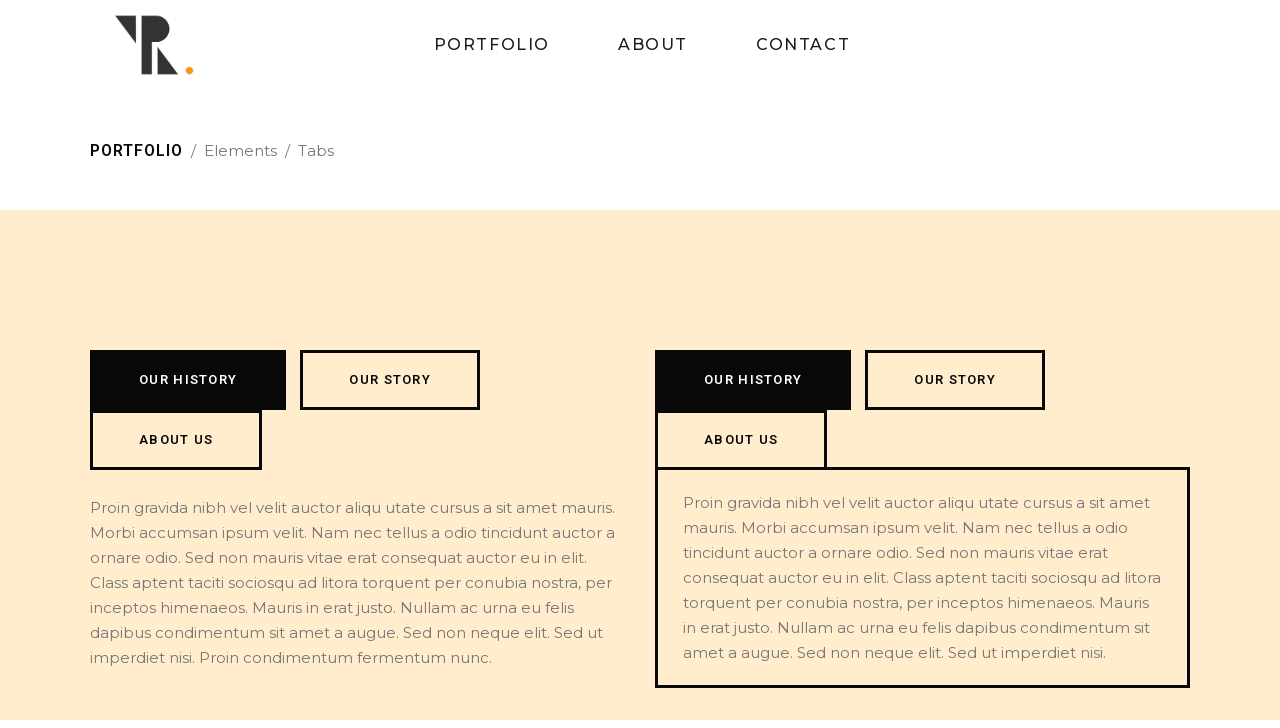

--- FILE ---
content_type: text/css
request_url: https://yvesrouviere.fr/wp-content/themes/fuego/style.css?ver=6.9
body_size: 315
content:
/*
Theme Name: Fuego
Theme URI: https://fuego.qodeinteractive.com/
Description: A Creative Portfolio Theme for Designers and Agencies
Author: Mikado Themes
Author URI: http://themeforest.net/user/mikado-themes
Text Domain: fuego
Tags: one-column, two-columns, three-columns, four-columns, left-sidebar, right-sidebar, custom-menu, featured-images, flexible-header, post-formats, sticky-post, threaded-comments, translation-ready
Version: 1.7
License: GNU General Public License v2 or later
License URI: http://www.gnu.org/licenses/gpl-2.0.html

CSS changes can be made in files in the /css/ folder. This is a placeholder file required by WordPress, so do not delete it.

*/

--- FILE ---
content_type: text/css
request_url: https://yvesrouviere.fr/wp-content/themes/fuego-child/style.css?ver=6.9
body_size: 377
content:
/*
Theme Name: Fuego Child
Theme URI: https://fuego.qodeinteractive.com/
Description: A child theme of Fuego Theme
Author: Mikado Themes
Author URI: http://themeforest.net/user/mikado-themes
Version: 1.0.2
Text Domain: fuego
Template: fuego
*/


.mkd-pl-filter-holder {
  text-align: center!important;
}

.mkd-pl-filter-holder ul li span {
	  font-family: Montserrat!important;
	font-weight:normal!important;
}

.mkd-portfolio-project-info {
	text-align:center;
	display:block!important;
}


.wp-block-separator{
  height: 1px;
  border-top: 1px solid #ebebeb;
    border-top-color: rgb(235, 235, 235);
  display: block;
  position: relative;
  top: 1px;
  width: 100%;
	border-bottom:0;
	border-right:0;
	border-left:0;
}

.mkd-portfolio-list-holder.mkd-pl-gallery-overlay .mkd-pli-text-holder {
	background-color: rgba(8,8,8,.7)!important;
}

.mkd-mobile-header .mkd-mobile-header-inner {
	border:0;
	border-bottom:0!important;
	border:none!important;
}




--- FILE ---
content_type: text/css
request_url: https://yvesrouviere.fr/wp-content/themes/fuego/assets/css/style_dynamic.css?ver=1719482498
body_size: 1200
content:
/* generated in /var/www/vhosts/yvesrouviere.fr/httpdocs/wp-content/themes/fuego/assets/custom-styles/general-custom-styles.php fuego_mikado_design_styles function */
body { font-family: Montserrat;}

/* generated in /var/www/vhosts/yvesrouviere.fr/httpdocs/wp-content/themes/fuego/assets/custom-styles/general-custom-styles.php fuego_mikado_h1_styles function */
h1 { color: #000000;font-family: Montserrat;}

/* generated in /var/www/vhosts/yvesrouviere.fr/httpdocs/wp-content/themes/fuego/assets/custom-styles/general-custom-styles.php fuego_mikado_h2_styles function */
h2 { font-family: Montserrat;}

/* generated in /var/www/vhosts/yvesrouviere.fr/httpdocs/wp-content/themes/fuego/assets/custom-styles/general-custom-styles.php fuego_mikado_h3_styles function */
h3 { font-family: Montserrat;font-size: 25px;}

/* generated in /var/www/vhosts/yvesrouviere.fr/httpdocs/wp-content/themes/fuego/assets/custom-styles/general-custom-styles.php fuego_mikado_h4_styles function */
h4 { color: #a5a5a5;font-family: Montserrat;font-weight: 400;letter-spacing: 0px;text-transform: initial;}

/* generated in /var/www/vhosts/yvesrouviere.fr/httpdocs/wp-content/themes/fuego/assets/custom-styles/general-custom-styles.php fuego_mikado_h5_styles function */
h5 { font-family: Montserrat;}

/* generated in /var/www/vhosts/yvesrouviere.fr/httpdocs/wp-content/themes/fuego/assets/custom-styles/general-custom-styles.php fuego_mikado_h6_styles function */
h6 { font-family: Montserrat;}

/* generated in /var/www/vhosts/yvesrouviere.fr/httpdocs/wp-content/themes/fuego/assets/custom-styles/general-custom-styles.php fuego_mikado_text_styles function */
p { font-family: Montserrat;}

/* generated in /var/www/vhosts/yvesrouviere.fr/httpdocs/wp-content/themes/fuego/assets/custom-styles/general-custom-styles.php fuego_mikado_link_styles function */
a, p a { color: #969696;}

/* generated in /var/www/vhosts/yvesrouviere.fr/httpdocs/wp-content/themes/fuego/framework/modules/contactform7/custom-styles/contact-form.php fuego_mikado_contact_form7_text_styles_1 function */
.cf7_custom_style_1 textarea.wpcf7-form-control.wpcf7-textarea { height: 50px;}

/* generated in /var/www/vhosts/yvesrouviere.fr/httpdocs/wp-content/themes/fuego/framework/modules/contactform7/custom-styles/contact-form.php fuego_mikado_contact_form7_text_styles_1 function */
.cf7_custom_style_1 input.wpcf7-form-control.wpcf7-text, .cf7_custom_style_1 input.wpcf7-form-control.wpcf7-number, .cf7_custom_style_1 input.wpcf7-form-control.wpcf7-date, .cf7_custom_style_1 textarea.wpcf7-form-control.wpcf7-textarea, .cf7_custom_style_1 select.wpcf7-form-control.wpcf7-select, .cf7_custom_style_1 input.wpcf7-form-control.wpcf7-quiz { color: #777777;font-family: Montserrat;font-size: 15px;}

/* generated in /var/www/vhosts/yvesrouviere.fr/httpdocs/wp-content/themes/fuego/framework/modules/contactform7/custom-styles/contact-form.php fuego_mikado_contact_form7_label_styles_1 function */
.cf7_custom_style_1 p { font-style: normal;}

/* generated in /var/www/vhosts/yvesrouviere.fr/httpdocs/wp-content/themes/fuego/framework/modules/contactform7/custom-styles/contact-form.php fuego_mikado_contact_form7_button_styles_1 function */
.cf7_custom_style_1 input.wpcf7-form-control.wpcf7-submit { color: #ffffff;font-family: Montserrat;background-color: rgba(253, 89, 0, 1);border-color: rgba(253, 89, 0, 1);}

/* generated in /var/www/vhosts/yvesrouviere.fr/httpdocs/wp-content/themes/fuego/framework/modules/contactform7/custom-styles/contact-form.php fuego_mikado_contact_form7_button_hover_styles_1 function */
.cf7_custom_style_1 input.wpcf7-form-control.wpcf7-submit:not([disabled]):hover { background-color: rgba(145, 145, 145, 1);border-color: rgba(130, 130, 130, 1);}

/* generated in /var/www/vhosts/yvesrouviere.fr/httpdocs/wp-content/themes/fuego/framework/modules/contactform7/custom-styles/contact-form.php fuego_mikado_contact_form7_text_styles_3 function */
.cf7_custom_style_3 input.wpcf7-form-control.wpcf7-text, .cf7_custom_style_3 input.wpcf7-form-control.wpcf7-number, .cf7_custom_style_3 input.wpcf7-form-control.wpcf7-date, .cf7_custom_style_3 textarea.wpcf7-form-control.wpcf7-textarea, .cf7_custom_style_3 select.wpcf7-form-control.wpcf7-select, .cf7_custom_style_3 input.wpcf7-form-control.wpcf7-quiz { font-family: Montserrat;font-size: 14px;background-color: rgba(229, 229, 229, 1);border-color: rgba(224, 224, 224, 1);border-width: 1px;}

/* generated in /var/www/vhosts/yvesrouviere.fr/httpdocs/wp-content/themes/fuego/framework/modules/contactform7/custom-styles/contact-form.php fuego_mikado_contact_form7_label_styles_3 function */
.cf7_custom_style_3 p { font-family: Montserrat;}

/* generated in /var/www/vhosts/yvesrouviere.fr/httpdocs/wp-content/themes/fuego/framework/modules/contactform7/custom-styles/contact-form.php fuego_mikado_contact_form7_button_styles_3 function */
.cf7_custom_style_3 input.wpcf7-form-control.wpcf7-submit { font-family: Montserrat;font-size: 12px;font-style: normal;font-weight: 500;background-color: rgba(191, 191, 191, 1);border-width: 0px;}

/* generated in /var/www/vhosts/yvesrouviere.fr/httpdocs/wp-content/themes/fuego/framework/modules/error404/custom-styles/custom-styles.php fuego_mikado_404_header_general_styles function */
.error404 .mkd-page-header .mkd-menu-area { background-color: rgba(255, 255, 255, 0) !important;}

/* generated in /var/www/vhosts/yvesrouviere.fr/httpdocs/wp-content/themes/fuego/framework/modules/error404/custom-styles/custom-styles.php fuego_mikado_404_page_general_styles function */
.error404 .mkd-content { background-image: url(http://yvesrouviere.fr/wp-content/uploads/2018/01/404-background-1.jpg);background-position: center 0;background-size: cover;background-repeat: no-repeat;}

/* generated in /var/www/vhosts/yvesrouviere.fr/httpdocs/wp-content/themes/fuego/framework/modules/footer/admin/custom-styles/footer-custom-styles.php fuego_mikado_footer_top_general_styles function */
.mkd-page-footer .mkd-footer-top-holder { background-color: #ffffff;}

/* generated in /var/www/vhosts/yvesrouviere.fr/httpdocs/wp-content/themes/fuego/framework/modules/footer/admin/custom-styles/footer-custom-styles.php fuego_mikado_footer_bottom_general_styles function */
.mkd-page-footer .mkd-footer-bottom-holder { background-color: #ffffff;}

/* generated in /var/www/vhosts/yvesrouviere.fr/httpdocs/wp-content/themes/fuego/framework/modules/header/types/fixed-header/admin/custom-styles/fixed-header-custom-styles.php fuego_mikado_fixed_header_styles function */
.mkd-fixed-wrapper.fixed .mkd-main-menu > ul > li > a { font-family: Montserrat;}

/* generated in /var/www/vhosts/yvesrouviere.fr/httpdocs/wp-content/themes/fuego/framework/modules/header/types/header-minimal/admin/custom-styles/full-screen-menu-custom-styles.php fuego_mikado_fullscreen_menu_first_level_style function */
nav.mkd-fullscreen-menu > ul > li > a { color: #000000;font-family: Montserrat;}

/* generated in /var/www/vhosts/yvesrouviere.fr/httpdocs/wp-content/themes/fuego/framework/modules/header/types/header-minimal/admin/custom-styles/full-screen-menu-custom-styles.php fuego_mikado_fullscreen_menu_second_level_style function */
nav.mkd-fullscreen-menu ul li ul li a { font-family: Montserrat;}

/* generated in /var/www/vhosts/yvesrouviere.fr/httpdocs/wp-content/themes/fuego/framework/modules/header/types/header-minimal/admin/custom-styles/full-screen-menu-custom-styles.php fuego_mikado_fullscreen_menu_third_level_style function */
nav.mkd-fullscreen-menu ul li ul li ul li a { font-family: Montserrat;}

/* generated in /var/www/vhosts/yvesrouviere.fr/httpdocs/wp-content/themes/fuego/framework/modules/header/types/header-vertical/admin/custom-styles/header-vertical-custom-styles.php fuego_mikado_vertical_main_menu_styles function */
.mkd-header-vertical .mkd-vertical-menu > ul > li > a { font-family: Montserrat;}

/* generated in /var/www/vhosts/yvesrouviere.fr/httpdocs/wp-content/themes/fuego/framework/modules/header/types/header-vertical/admin/custom-styles/header-vertical-custom-styles.php fuego_mikado_vertical_main_menu_styles function */
.mkd-header-vertical .mkd-vertical-menu .second .inner > ul > li > a { font-family: Montserrat;}

/* generated in /var/www/vhosts/yvesrouviere.fr/httpdocs/wp-content/themes/fuego/framework/modules/header/types/header-vertical/admin/custom-styles/header-vertical-custom-styles.php fuego_mikado_vertical_main_menu_styles function */
.mkd-header-vertical .mkd-vertical-menu .second .inner ul li ul li a { font-family: Montserrat;}

/* generated in /var/www/vhosts/yvesrouviere.fr/httpdocs/wp-content/themes/fuego/framework/modules/header/types/mobile-header/admin/custom-styles/mobile-header-custom-styles.php fuego_mikado_mobile_navigation_styles function */
.mkd-mobile-header .mkd-mobile-nav .mkd-grid > ul > li > a, .mkd-mobile-header .mkd-mobile-nav .mkd-grid > ul > li > h6 { font-family: Montserrat;}

/* generated in /var/www/vhosts/yvesrouviere.fr/httpdocs/wp-content/themes/fuego/framework/modules/header/types/mobile-header/admin/custom-styles/mobile-header-custom-styles.php fuego_mikado_mobile_navigation_styles function */
.mkd-mobile-header .mkd-mobile-nav ul ul li a, .mkd-mobile-header .mkd-mobile-nav ul ul li h6 { font-family: Montserrat;}

			@media only screen and (max-width: 1024px) {
			/* generated in /var/www/vhosts/yvesrouviere.fr/httpdocs/wp-content/themes/fuego/framework/modules/header/types/mobile-header/admin/custom-styles/mobile-header-custom-styles.php fuego_mikado_mobile_logo_styles function */
.mkd-mobile-header .mkd-mobile-logo-wrapper a { height: 70px !important;}

			}
		/* generated in /var/www/vhosts/yvesrouviere.fr/httpdocs/wp-content/themes/fuego/framework/modules/header/types/sticky-header/admin/custom-styles/sticky-header-custom-styles.php fuego_mikado_sticky_header_styles function */
.mkd-main-menu.mkd-sticky-nav > ul > li > a { font-family: Montserrat;}

/* generated in /var/www/vhosts/yvesrouviere.fr/httpdocs/wp-content/themes/fuego/framework/modules/header/types/top-header/admin/custom-styles/top-header-custom-styles.php fuego_mikado_header_top_bar_styles function */
.mkd-header-box .mkd-top-bar-background { height: 91px;}

/* generated in /var/www/vhosts/yvesrouviere.fr/httpdocs/wp-content/themes/fuego/framework/modules/header/admin/custom-styles/header-custom-styles.php fuego_mikado_header_logo_area_styles function */
.mkd-page-header .mkd-logo-area .mkd-grid .mkd-vertical-align-containers { background-color: rgba(0, 0, 0, );}

/* generated in /var/www/vhosts/yvesrouviere.fr/httpdocs/wp-content/themes/fuego/framework/modules/header/admin/custom-styles/header-custom-styles.php fuego_mikado_main_menu_styles function */
.mkd-main-menu > ul > li > a { font-family: Montserrat;font-size: 16px;font-style: normal;font-weight: 500;}

/* generated in /var/www/vhosts/yvesrouviere.fr/httpdocs/wp-content/themes/fuego/framework/modules/header/admin/custom-styles/header-custom-styles.php fuego_mikado_main_menu_styles function */
.mkd-drop-down .second .inner > ul > li > a { font-family: Montserrat;font-size: 15px;font-style: normal;font-weight: 400;}

/* generated in /var/www/vhosts/yvesrouviere.fr/httpdocs/wp-content/themes/fuego/framework/modules/header/admin/custom-styles/header-custom-styles.php fuego_mikado_main_menu_styles function */
.mkd-drop-down .wide .second .inner > ul > li > a { font-family: Montserrat;}

/* generated in /var/www/vhosts/yvesrouviere.fr/httpdocs/wp-content/themes/fuego/framework/modules/header/admin/custom-styles/header-custom-styles.php fuego_mikado_main_menu_styles function */
.mkd-drop-down .second .inner ul li ul li a { font-family: Montserrat;}

/* generated in /var/www/vhosts/yvesrouviere.fr/httpdocs/wp-content/themes/fuego/framework/modules/header/admin/custom-styles/header-custom-styles.php fuego_mikado_main_menu_styles function */
.mkd-drop-down .wide .second .inner ul li ul li a { font-family: Montserrat;}

/* generated in /var/www/vhosts/yvesrouviere.fr/httpdocs/wp-content/themes/fuego/framework/modules/title/types/breadcrumbs/admin/custom-styles/breadcrumbs-title-custom-styles.php fuego_mikado_breadcrumbs_title_area_typography_style function */
.mkd-title-holder .mkd-title-wrapper .mkd-breadcrumbs { font-family: Montserrat;}

/* generated in /var/www/vhosts/yvesrouviere.fr/httpdocs/wp-content/themes/fuego/framework/modules/title/admin/custom-styles/title-custom-styles.php fuego_mikado_title_area_typography_style function */
.mkd-title-holder .mkd-title-wrapper .mkd-page-title { font-family: Montserrat;}

/* generated in /var/www/vhosts/yvesrouviere.fr/httpdocs/wp-content/themes/fuego/framework/modules/title/admin/custom-styles/title-custom-styles.php fuego_mikado_title_area_typography_style function */
.mkd-title-holder .mkd-title-wrapper .mkd-page-subtitle { color: #939393;font-family: Montserrat;}



--- FILE ---
content_type: text/css
request_url: https://yvesrouviere.fr/wp-content/themes/fuego/assets/css/style_dynamic_responsive.css?ver=1719482498
body_size: 195
content:
@media only screen and (max-width: 1024px){
/* generated in /var/www/vhosts/yvesrouviere.fr/httpdocs/wp-content/themes/fuego/assets/custom-styles/general-custom-styles-responsive.php fuego_mikado_content_responsive_styles function */
.mkd-content .mkd-content-inner > .mkd-container > .mkd-container-inner, .mkd-content .mkd-content-inner > .mkd-full-width > .mkd-full-width-inner { padding-top: 20px!important;}

}

@media only screen and (min-width: 769px) and (max-width: 1024px){
/* generated in /var/www/vhosts/yvesrouviere.fr/httpdocs/wp-content/themes/fuego/assets/custom-styles/general-custom-styles-responsive.php fuego_mikado_h1_responsive_styles3 function */
h1 { font-size: 45px;}

}

@media only screen and (min-width: 681px) and (max-width: 768px){
/* generated in /var/www/vhosts/yvesrouviere.fr/httpdocs/wp-content/themes/fuego/assets/custom-styles/general-custom-styles-responsive.php fuego_mikado_h1_responsive_styles function */
h1 { font-size: 45px;}

}

@media only screen and (max-width: 680px){
/* generated in /var/www/vhosts/yvesrouviere.fr/httpdocs/wp-content/themes/fuego/assets/custom-styles/general-custom-styles-responsive.php fuego_mikado_h1_responsive_styles2 function */
h1 { font-size: 40px;}

/* generated in /var/www/vhosts/yvesrouviere.fr/httpdocs/wp-content/themes/fuego/assets/custom-styles/general-custom-styles-responsive.php fuego_mikado_h2_responsive_styles2 function */
h2 { font-size: 30px;}

/* generated in /var/www/vhosts/yvesrouviere.fr/httpdocs/wp-content/themes/fuego/assets/custom-styles/general-custom-styles-responsive.php fuego_mikado_h3_responsive_styles2 function */
h3 { font-size: 25px;}

}

--- FILE ---
content_type: application/javascript
request_url: https://yvesrouviere.fr/wp-content/themes/fuego/assets/js/modules.min.js?ver=6.9
body_size: 16846
content:
!function(e){"use strict";function a(){mkd.scroll=e(window).scrollTop(),mkd.body.hasClass("mkd-dark-header")&&(mkd.defaultHeaderStyle="mkd-dark-header"),mkd.body.hasClass("mkd-light-header")&&(mkd.defaultHeaderStyle="mkd-light-header")}function d(){}function o(){mkd.windowWidth=e(window).width(),mkd.windowHeight=e(window).height()}function t(){mkd.scroll=e(window).scrollTop()}switch(window.mkd={},mkd.modules={},mkd.scroll=0,mkd.window=e(window),mkd.document=e(document),mkd.windowWidth=e(window).width(),mkd.windowHeight=e(window).height(),mkd.body=e("body"),mkd.html=e("html, body"),mkd.htmlEl=e("html"),mkd.menuDropdownHeightSet=!1,mkd.defaultHeaderStyle="",mkd.minVideoWidth=1500,mkd.videoWidthOriginal=1280,mkd.videoHeightOriginal=720,mkd.videoRatio=1.61,mkd.mkdOnDocumentReady=a,mkd.mkdOnWindowLoad=d,mkd.mkdOnWindowResize=o,mkd.mkdOnWindowScroll=t,e(document).ready(a),e(window).on("load",d),e(window).resize(o),e(window).scroll(t),!0){case mkd.body.hasClass("mkd-grid-1300"):mkd.boxedLayoutWidth=1350;break;case mkd.body.hasClass("mkd-grid-1200"):mkd.boxedLayoutWidth=1250;break;case mkd.body.hasClass("mkd-grid-1000"):mkd.boxedLayoutWidth=1050;break;case mkd.body.hasClass("mkd-grid-800"):mkd.boxedLayoutWidth=850;break;default:mkd.boxedLayoutWidth=1150}}(jQuery),function(I){"use strict";var e={};function a(){var e;h().init(),-1<navigator.appVersion.toLowerCase().indexOf("mac")&&mkd.body.hasClass("mkd-smooth-scroll")&&mkd.body.removeClass("mkd-smooth-scroll"),s().init(),I("#mkd-back-to-top").on("click",function(e){e.preventDefault(),mkd.html.animate({scrollTop:0},mkd.window.scrollTop()/4,"easeOutExpo")}),mkd.window.scroll(function(){var e=I(this).scrollTop(),a=I(this).height(),a=0<e?e+a/2:1;r(a<1e3?"off":"on")}),l(),m(),c(),p(),(e=I(".mkd-preload-background")).length&&e.each(function(){var e,a,d=I(this);""!==d.css("background-image")&&"none"!==d.css("background-image")?(a=(a=(a=d.attr("style")).match(/url\(["']?([^'")]+)['"]?\)/))?a[1]:"")&&((e=new Image).src=a,I(e).on("load",function(){d.removeClass("mkd-preload-background")})):I(window).on("load",function(){d.removeClass("mkd-preload-background")})}),u(),(e=I(".mkd-search-post-type")).length&&e.each(function(){var e=I(this),a=e.find(".mkd-post-type-search-field"),o=e.siblings(".mkd-post-type-search-results"),t=e.find(".mkd-search-loading"),n=e.find(".mkd-search-icon");t.addClass("mkd-hidden");var d,i=e.data("post-type");a.on("keyup paste",function(){var a=I(this);a.attr("autocomplete","off"),t.removeClass("mkd-hidden"),n.addClass("mkd-hidden"),clearTimeout(d),d=setTimeout(function(){var e=a.val();e.length<3?(o.html(""),o.fadeOut(),t.addClass("mkd-hidden"),n.removeClass("mkd-hidden")):I.ajax({type:"POST",data:{action:"fuego_mikado_search_post_types",term:e,postType:i},url:mkdGlobalVars.vars.mkdAjaxUrl,success:function(e){e=JSON.parse(e);"success"===e.status&&(t.addClass("mkd-hidden"),n.removeClass("mkd-hidden"),o.html(e.data.html),o.fadeIn())},error:function(e,a,d){console.log("Status: "+a),console.log("Error: "+d),t.addClass("mkd-hidden"),n.removeClass("mkd-hidden"),o.fadeOut()}})},500)}),a.on("focusout",function(){t.addClass("mkd-hidden"),n.removeClass("mkd-hidden"),o.fadeOut()})})}function d(){T(),function(){{var a;mkd.body.hasClass("mkd-smooth-page-transitions")&&(mkd.body.hasClass("mkd-smooth-page-transitions-preloader")&&((a=I("body > .mkd-smooth-transition-loader.mkd-mimic-ajax")).fadeOut(500),I(window).on("pageshow",function(e){e.originalEvent.persisted&&a.fadeOut(500)})),window.addEventListener("pageshow",function(e){(e.persisted||void 0!==window.performance&&2===window.performance.navigation.type)&&I(".qodef-wrapper-inner").show()}),mkd.body.hasClass("mkd-smooth-page-transitions-fadeout")&&I("a").on("click",function(e){var a=I(this);(a.parents(".mkd-shopping-cart-dropdown").length||a.parent(".product-remove").length)&&a.hasClass("remove")||!(1===e.which&&0<=a.attr("href").indexOf(window.location.host)&&void 0===a.data("rel")&&void 0===a.attr("rel"))||a.hasClass("lightbox-active")||void 0!==a.attr("target")&&"_self"!==a.attr("target")||a.attr("href").split("#")[0]===window.location.href.split("#")[0]||a.hasClass("mkd-anchor")||(e.preventDefault(),I(".mkd-wrapper-inner").fadeOut(800,"easeInOutExpo",function(){window.location=a.attr("href")}))}))}}(),k().init(),I(".mkd-pl-has-parallax").length&&!mkd.htmlEl.hasClass("touch")&&ParallaxScroll.init()}function o(){m()}function t(e){i(e)}function n(e){for(var a=[37,38,39,40],d=a.length;d--;)if(e.keyCode===a[d])return void i(e)}function i(e){(e=e||window.event).preventDefault&&e.preventDefault(),e.returnValue=!1}(mkd.modules.common=e).mkdFluidVideo=c,e.mkdEnableScroll=function(){window.removeEventListener&&window.removeEventListener("wheel",t,{passive:!1});window.onmousewheel=document.onmousewheel=document.onkeydown=null},e.mkdDisableScroll=function(){window.addEventListener&&window.addEventListener("wheel",t,{passive:!1});document.onkeydown=n},e.mkdOwlSlider=p,e.mkdInitParallax=T,e.mkdInitSelfHostedVideoPlayer=l,e.mkdSelfHostedVideoSize=m,e.mkdPrettyPhoto=u,e.mkdStickySidebarWidget=k,e.getLoadMoreData=function(e){var a,d=e.data(),o={};for(a in d)d.hasOwnProperty(a)&&void 0!==d[a]&&!1!==d[a]&&(o[a]=d[a]);return o},e.setLoadMoreAjaxData=function(e,a){var d,o={action:a};for(d in e)e.hasOwnProperty(d)&&void 0!==e[d]&&!1!==e[d]&&(o[d]=e[d]);return o},e.mkdOnDocumentReady=a,e.mkdOnWindowLoad=d,e.mkdOnWindowResize=o,I(document).ready(a),I(window).on("load",d),I(window).resize(o);var s=function(){function o(){var e=window.location.hash.split("#")[1];""!==e&&0<I('[data-mkd-anchor="'+e+'"]').length&&function(e){var a,d=I(".mkd-main-menu a, .mkd-mobile-nav a, .mkd-fullscreen-menu a"),o=e,t=o!==""?I('[data-mkd-anchor="'+o+'"]'):"";if(o!==""&&t.length>0){var n=t.offset().top;a=n-s(n)-mkdGlobalVars.vars.mkdAddForAdminBar;if(d.length)d.each(function(){var e=I(this);if(e.attr("href").indexOf(o)>-1)i(e)});mkd.html.stop().animate({scrollTop:Math.round(a)},1e3,function(){if(history.pushState)history.pushState(null,"","#"+o)})}}(e)}var i=function(a){I(".mkd-main-menu, .mkd-mobile-nav, .mkd-fullscreen-menu").each(function(){var e=I(this);a.parents(e).length&&(e.find(".mkd-active-item").removeClass("mkd-active-item"),a.parent().addClass("mkd-active-item"),e.find("a").removeClass("current"),a.addClass("current"))})},s=function(e){"mkd-sticky-header-on-scroll-down-up"===mkd.modules.stickyHeader.behaviour&&(mkd.modules.stickyHeader.isStickyVisible=e>mkd.modules.header.stickyAppearAmount),"mkd-sticky-header-on-scroll-up"===mkd.modules.stickyHeader.behaviour&&e>mkd.scroll&&(mkd.modules.stickyHeader.isStickyVisible=!1);e=mkd.modules.stickyHeader.isStickyVisible?mkdGlobalVars.vars.mkdStickyHeaderTransparencyHeight:mkdPerPageVars.vars.mkdHeaderTransparencyHeight;return e=mkd.windowWidth<1025?0:e};return{init:function(){var a,e,d;I("[data-mkd-anchor]").length&&(mkd.document.on("click",".mkd-main-menu a, .mkd-fullscreen-menu a, .mkd-btn, .mkd-anchor, .mkd-mobile-nav a",function(){var e=I(this),a=e.prop("hash").split("#")[1],d=""!==a?I('[data-mkd-anchor="'+a+'"]'):"";if(""!==a&&0<d.length){var d=d.offset().top,d=d-s(d)-mkdGlobalVars.vars.mkdAddForAdminBar;return i(e),mkd.html.stop().animate({scrollTop:Math.round(d)},1e3,function(){history.pushState&&history.pushState(null,"","#"+a)}),!1}}),e=I("[data-mkd-anchor]"),"/"!==(d=window.location.href.split("#")[0]).substr(-1)&&(d+="/"),e.waypoint(function(e){"down"===e&&(a=(0<I(this.element).length?I(this.element):I(this)).data("mkd-anchor"),i(I("a[href='"+d+"#"+a+"']")))},{offset:"50%"}),e.waypoint(function(e){"up"===e&&(a=(0<I(this.element).length?I(this.element):I(this)).data("mkd-anchor"),i(I("a[href='"+d+"#"+a+"']")))},{offset:function(){return-(I(this.element).outerHeight()-150)}}),I(window).on("load",function(){o()}))}}};function r(e){var a=I("#mkd-back-to-top");a.removeClass("off on"),"on"===e?a.addClass("on"):a.addClass("off")}function l(){var e=I(".mkd-self-hosted-video");e.length&&e.mediaelementplayer({audioWidth:"100%"})}function m(){var e=I(".mkd-self-hosted-video-holder .mkd-video-wrap");e.length&&e.each(function(){var e=I(this),a=e.closest(".mkd-self-hosted-video-holder").outerWidth(),d=a/mkd.videoRatio;navigator.userAgent.match(/(Android|iPod|iPhone|iPad|IEMobile|Opera Mini)/)&&(e.parent().width(a),e.parent().height(d)),e.width(a),e.height(d),e.find("video, .mejs-overlay, .mejs-poster").width(a),e.find("video, .mejs-overlay, .mejs-poster").height(d)})}function c(){fluidvids.init({selector:["iframe"],players:["www.youtube.com","player.vimeo.com"]})}function u(){I("a[data-rel^='prettyPhoto']").prettyPhoto({hook:"data-rel",animation_speed:"normal",slideshow:!1,autoplay_slideshow:!1,opacity:.8,show_title:!0,allow_resize:!0,horizontal_padding:0,default_width:960,default_height:540,counter_separator_label:"/",theme:"pp_default",hideflash:!1,wmode:"opaque",autoplay:!0,modal:!1,overlay_gallery:!1,keyboard_shortcuts:!0,deeplinking:!1,custom_markup:"",social_tools:!1,markup:'<div class="pp_pic_holder">                         <div class="ppt">&nbsp;</div>                         <div class="pp_top">                             <div class="pp_left"></div>                             <div class="pp_middle"></div>                             <div class="pp_right"></div>                         </div>                         <div class="pp_content_container">                             <div class="pp_left">                             <div class="pp_right">                                 <div class="pp_content">                                     <div class="pp_loaderIcon"></div>                                     <div class="pp_fade">                                         <a href="#" class="pp_expand" title="Expand the image">Expand</a>                                         <div class="pp_hoverContainer">                                             <a class="pp_next" href="#"><span class="fa fa-angle-right"></span></a>                                             <a class="pp_previous" href="#"><span class="fa fa-angle-left"></span></a>                                         </div>                                         <div id="pp_full_res"></div>                                         <div class="pp_details">                                             <div class="pp_nav">                                                 <a href="#" class="pp_arrow_previous">Previous</a>                                                 <p class="currentTextHolder">0/0</p>                                                 <a href="#" class="pp_arrow_next">Next</a>                                             </div>                                             <p class="pp_description"></p>                                             {pp_social}                                             <a class="pp_close" href="#">Close</a>                                         </div>                                     </div>                                 </div>                             </div>                             </div>                         </div>                         <div class="pp_bottom">                             <div class="pp_left"></div>                             <div class="pp_middle"></div>                             <div class="pp_right"></div>                         </div>                     </div>                     <div class="pp_overlay"></div>'})}var h=function(){var e=I(".mkd-icon-has-hover");return{init:function(){e.length&&e.each(function(){var e,a,d,o;void 0!==(e=I(this)).data("hover-color")&&(a=function(e){e.data.icon.css("color",e.data.color)},d=e.data("hover-color"),o=e.css("color"),""!==d&&(e.on("mouseenter",{icon:e,color:d},a),e.on("mouseleave",{icon:e,color:o},a)))})}}};function T(){var e=I(".mkd-parallax-row-holder");e.length&&e.each(function(){var e=I(this),a=e.data("parallax-bg-image"),d=.4*e.data("parallax-bg-speed"),o=0;void 0!==e.data("parallax-bg-height")&&!1!==e.data("parallax-bg-height")&&(o=parseInt(e.data("parallax-bg-height"))),e.css({"background-image":"url("+a+")"}),0<o&&e.css({"min-height":o+"px",height:o+"px"}),e.parallax("50%",d)})}function k(){var n,i,e=I(".mkd-widget-sticky-sidebar"),a=I(".mkd-page-header"),r=a.length?a.outerHeight():0,s=0,l=0,m=[];function d(){m.length&&I.each(m,function(e){m[e].object;var a,d=m[e].offset,o=m[e].position,t=m[e].height,n=m[e].width,i=m[e].sidebarHolder,s=m[e].sidebarHolderHeight;mkd.body.hasClass("mkd-fixed-on-scroll")?(a=I(".mkd-fixed-wrapper.fixed")).length&&(r=a.outerHeight()+mkdGlobalVars.vars.mkdAddForAdminBar):mkd.body.hasClass("mkd-no-behavior")&&(r=mkdGlobalVars.vars.mkdAddForAdminBar),1024<mkd.windowWidth&&i.length?(e=-(o-r),a=t-o-40,o=s+d-r-o-mkdGlobalVars.vars.mkdTopBarHeight,mkd.scroll>=d-r&&t<s?(i.hasClass("mkd-sticky-sidebar-appeared")?i.css({top:e+"px"}):i.addClass("mkd-sticky-sidebar-appeared").css({position:"fixed",top:e+"px",width:n,"margin-top":"-10px"}).animate({"margin-top":"0"},200),mkd.scroll+a>=o?(a=s-a+e-r,i.css({position:"absolute",top:a+"px"})):i.hasClass("mkd-sticky-sidebar-appeared")&&i.css({position:"fixed",top:e+"px"})):i.removeClass("mkd-sticky-sidebar-appeared").css({position:"relative",top:"0",width:"auto"})):i.removeClass("mkd-sticky-sidebar-appeared").css({position:"relative",top:"0",width:"auto"})})}return{init:function(){e.length&&e.each(function(){var e=I(this),a=e.parents("aside.mkd-sidebar"),d=e.parents(".wpb_widgetised_column"),o="",t=0;n=e.offset().top,i=e.position().top,l=s=0,a.length?(s=a.outerHeight(),l=a.outerWidth(),t=(o=a).parent().parent().outerHeight(),(a=a.parent().parent().find(".mkd-blog-holder")).length&&(t-=parseInt(a.css("marginBottom")))):d.length&&(s=d.outerHeight(),l=d.outerWidth(),t=(o=d).parents(".vc_row").outerHeight()),m.push({object:e,offset:n,position:i,height:s,width:l,sidebarHolder:o,sidebarHolderHeight:t})}),d(),I(window).scroll(function(){d()})},reInit:d}}function p(){var e=I(".mkd-owl-slider");e.length&&e.each(function(){var a=I(this),e=I(this),d=a.children().length,o=1,t=!0,n=!0,i=!1,s=5e3,r=600,l=0,m=0,c=0,u=0,h=!1,k=!1,p=!1,f=!1,g=!1,v=!0,y=!1,w=!1,b=!!a.hasClass("mkd-pl-is-slider"),C=b?a.parent():a;void 0===a.data("number-of-items")||!1===a.data("number-of-items")||b||(o=a.data("number-of-items")),void 0!==C.data("number-of-columns")&&!1!==C.data("number-of-columns")&&b&&(o=C.data("number-of-columns")),"no"===C.data("enable-loop")&&(t=!1),"no"===C.data("enable-autoplay")&&(n=!1),"yes"===C.data("enable-autoplay-hover-pause")&&(i=!0),void 0!==C.data("slider-speed")&&!1!==C.data("slider-speed")&&(s=C.data("slider-speed")),void 0!==C.data("slider-speed-animation")&&!1!==C.data("slider-speed-animation")&&(r=C.data("slider-speed-animation")),void 0!==C.data("slider-margin")&&!1!==C.data("slider-margin")?l="no"===C.data("slider-margin")?0:C.data("slider-margin"):a.parent().hasClass("mkd-huge-space")?l=60:a.parent().hasClass("mkd-large-space")?l=50:a.parent().hasClass("mkd-medium-space")?l=40:a.parent().hasClass("mkd-normal-space")?l=30:a.parent().hasClass("mkd-small-space")?l=20:a.parent().hasClass("mkd-tiny-space")&&(l=10),"yes"===C.data("slider-padding")&&(h=!0,u=parseInt(.28*a.outerWidth()),l=50),"yes"===C.data("enable-center")&&(k=!0),"yes"===C.data("enable-auto-width")&&(p=!0),void 0!==C.data("slider-animate-in")&&!1!==C.data("slider-animate-in")&&(f=C.data("slider-animate-in")),void 0!==C.data("slider-animate-out")&&!1!==C.data("slider-animate-out")&&(g=C.data("slider-animate-out")),"no"===C.data("enable-navigation")&&(v=!1),"yes"===C.data("enable-pagination")&&(y=!0),"yes"===C.data("enable-thumbnail")&&(w=!0),v&&y&&a.addClass("mkd-slider-has-both-nav"),d<=1&&(y=v=n=t=!1);var x=2,S=3,_=o;if(o<3&&(S=x=o),4<o&&(_=4),(h||30<l)&&(m=20,c=30),0<l&&l<=30&&(c=m=l),a.waitForImages(function(){e=a.owlCarousel({items:o,loop:t,autoplay:n,autoplayHoverPause:i,autoplayTimeout:s,smartSpeed:r,margin:l,stagePadding:u,center:k,autoWidth:p,animateIn:f,animateOut:g,dots:y,nav:v,navText:['<span class="mkd-prev-icon arrow_left"></span>','<span class="mkd-next-icon arrow_right"></span>'],responsive:{0:{items:1,margin:m,stagePadding:0,center:!1,autoWidth:!1},681:{items:x,margin:c},769:{items:S,margin:c},1025:{items:_},1281:{items:o}},onInitialize:function(){a.css("visibility","visible"),T()},onDrag:function(e){mkd.body.hasClass("mkd-smooth-page-transitions-fadeout")&&0<e.isTrigger&&a.addClass("mkd-slider-is-moving")},onDragged:function(){mkd.body.hasClass("mkd-smooth-page-transitions-fadeout")&&a.hasClass("mkd-slider-is-moving")&&setTimeout(function(){a.removeClass("mkd-slider-is-moving")},500)}})}),w){var w=a.parent().find(".mkd-slider-thumbnail"),O="";switch(parseInt(w.data("thumbnail-count"))%6){case 2:O="two";break;case 3:O="three";break;case 4:O="four";break;case 5:O="five";break;case 0:O="six";break;default:O=""}""!==O&&w.addClass("mkd-slider-columns-"+O),w.find(".mkd-slider-thumbnail-item").on("click",function(){e.trigger("to.owl.carousel",[I(this).index(),r])})}})}}(jQuery),function(o){"use strict";function e(){o(document).on("click",".mkd-like",function(){var e,a=o(this),d=a.attr("id");if(a.hasClass("liked"))return!1;void 0!==a.data("type")&&(e=a.data("type"));o.post(mkdGlobalVars.vars.mkdAjaxUrl,{action:"fuego_mikado_like",likes_id:d,type:e},function(e){a.html(e).addClass("liked").attr("title","You already like this!")});return!1})}o(document).ready(e)}(jQuery),function(r){"use strict";var e={};function a(){l(),n()}function d(){i().init()}function o(){n()}function t(){i().scroll()}function l(){r("audio.mkd-blog-audio").mediaelementplayer({audioWidth:"100%"})}function m(e,a){var d,o,t,n;a.hasClass("mkd-masonry-images-fixed")&&(d=parseInt(a.find("article").css("padding-left")),o=a.find(".mkd-post-size-default"),t=a.find(".mkd-post-size-large-width"),n=a.find(".mkd-post-size-large-height"),a=a.find(".mkd-post-size-large-width-height"),680<mkd.windowWidth?(o.css("height",e-2*d),n.css("height",Math.round(2*e)-2*d),a.css("height",Math.round(2*e)-2*d),t.css("height",e-2*d)):(o.css("height",e),n.css("height",e),a.css("height",e),t.css("height",Math.round(e/2))))}function n(){var e=r(".mkd-blog-holder.mkd-blog-type-masonry");e.length&&e.each(function(){var e=r(this),a=e.children(".mkd-blog-holder-inner"),d=e.find(".mkd-blog-masonry-grid-sizer").width();a.waitForImages(function(){a.isotope({layoutMode:"packery",itemSelector:"article",percentPosition:!0,packery:{gutter:".mkd-blog-masonry-grid-gutter",columnWidth:".mkd-blog-masonry-grid-sizer"}}),m(d,e),a.css("opacity","1"),setTimeout(function(){a.isotope("layout")},800)})})}function i(){function d(e){var a=e.outerHeight()+e.offset().top-mkdGlobalVars.vars.mkdAddForAdminBar;!e.hasClass("mkd-blog-pagination-infinite-scroll-started")&&mkd.scroll+mkd.windowHeight>a&&o(e)}function o(d){var e,o=d.children(".mkd-blog-holder-inner");void 0!==d.data("max-num-pages")&&!1!==d.data("max-num-pages")&&(e=d.data("max-num-pages")),d.hasClass("mkd-blog-pagination-infinite-scroll")&&d.addClass("mkd-blog-pagination-infinite-scroll-started");var t,a=mkd.modules.common.getLoadMoreData(d),n=d.find(".mkd-blog-pag-loading");(t=a.nextPage)<=e&&(n.addClass("mkd-showing"),a=mkd.modules.common.setLoadMoreAjaxData(a,"fuego_mikado_blog_load_more"),r.ajax({type:"POST",data:a,url:mkdGlobalVars.vars.mkdAjaxUrl,success:function(e){t++,d.data("next-page",t);var a=r.parseJSON(e).html;d.waitForImages(function(){d.hasClass("mkd-blog-type-masonry")?(i(o,n,a),m(o.find(".mkd-blog-masonry-grid-sizer").width(),d)):s(o,n,a),setTimeout(function(){l(),mkd.modules.common.mkdOwlSlider(),mkd.modules.common.mkdFluidVideo(),mkd.modules.common.mkdInitSelfHostedVideoPlayer(),mkd.modules.common.mkdSelfHostedVideoSize(),"function"==typeof mkd.modules.common.mkdStickySidebarWidget&&mkd.modules.common.mkdStickySidebarWidget().reInit(),r(document.body).trigger("blog_list_load_more_trigger")},400)}),d.hasClass("mkd-blog-pagination-infinite-scroll-started")&&d.removeClass("mkd-blog-pagination-infinite-scroll-started")}})),t===e&&d.find(".mkd-blog-pag-load-more").hide()}var e=r(".mkd-blog-holder"),i=function(e,a,d){e.append(d).isotope("reloadItems").isotope({sortBy:"original-order"}),a.removeClass("mkd-showing"),setTimeout(function(){e.isotope("layout")},600)},s=function(e,a,d){a.removeClass("mkd-showing"),e.append(d)};return{init:function(){e.length&&e.each(function(){var a,e=r(this);e.hasClass("mkd-blog-pagination-load-more")&&(a=e).find(".mkd-blog-pag-load-more a").on("click",function(e){e.preventDefault(),e.stopPropagation(),o(a)}),e.hasClass("mkd-blog-pagination-infinite-scroll")&&d(e)})},scroll:function(){e.length&&e.each(function(){var e=r(this);e.hasClass("mkd-blog-pagination-infinite-scroll")&&d(e)})}}}(mkd.modules.blog=e).mkdOnDocumentReady=a,e.mkdOnWindowLoad=d,e.mkdOnWindowResize=o,e.mkdOnWindowScroll=t,r(document).ready(a),r(window).on("load",d),r(window).resize(o),r(window).scroll(t)}(jQuery),function(r){"use strict";var e={};function a(){var n;o(),(n=r(".mkd-drop-down > ul > li")).each(function(e){var a,d,o,t;0<r(n[e]).find(".second").length&&(a=r(n[e]),d=a.find(".second"),a.hasClass("wide")&&(o=0,(e=r(this).find(".second > .inner > ul > li")).each(function(){var e=r(this).height();o<e&&(o=e)}),e.css("height",""),e.height(o)),mkd.menuDropdownHeightSet||(a.data("original_height",d.height()+"px"),d.height(0)),navigator.userAgent.match(/(iPod|iPhone|iPad)/)?a.on("touchstart mouseenter",function(){d.css({height:a.data("original_height"),overflow:"visible",visibility:"visible",opacity:"1"})}).on("mouseleave",function(){d.css({height:"0px",overflow:"hidden",visibility:"hidden",opacity:"0"})}):mkd.body.hasClass("mkd-dropdown-animate-height")?(t={interval:0,over:function(){setTimeout(function(){d.addClass("mkd-drop-down-start").css({visibility:"visible",height:"0px",opacity:"1"}),d.stop().animate({height:a.data("original_height")},400,"easeInOutQuint",function(){d.css("overflow","visible")})},100)},timeout:100,out:function(){d.stop().animate({height:"0px",opacity:0},100,function(){d.css({overflow:"hidden",visibility:"hidden"})}),d.removeClass("mkd-drop-down-start")}},a.hoverIntent(t)):(t={interval:0,over:function(){setTimeout(function(){d.addClass("mkd-drop-down-start").stop().css({height:a.data("original_height")})},150)},timeout:150,out:function(){d.stop().css({height:"0px"}).removeClass("mkd-drop-down-start")}},a.hoverIntent(t)))}),r(".mkd-drop-down ul li.wide ul li a").on("click",function(e){var a;1===e.which&&(a=r(this),setTimeout(function(){a.mouseleave()},500))}),mkd.menuDropdownHeightSet=!0}function d(){t()}function o(){var e=r(".mkd-drop-down > ul > li.narrow.menu-item-has-children");e.length&&e.each(function(e){var a,d=r(this),o=d.offset().left,t=d.find(".second"),n=t.find(".inner ul"),i=n.outerWidth(),s=mkd.windowWidth-o;mkd.body.hasClass("mkd-boxed")&&(s=mkd.boxedLayoutWidth-(o-(mkd.windowWidth-mkd.boxedLayoutWidth)/2)),0<d.find("li.sub").length&&(a=s-i),t.removeClass("right"),n.removeClass("right"),(s<i||a<i)&&(t.addClass("right"),n.addClass("right"))})}function t(){var o=r(".mkd-drop-down > ul > li.wide");o.length&&o.each(function(e){var a,d=r(o[e]).find(".second");!d.length||d.hasClass("left_position")||d.hasClass("right_position")||(d.css("left",0),a=d.offset().left,mkd.body.hasClass("mkd-boxed")?(e=r(".mkd-boxed .mkd-wrapper .mkd-wrapper-inner").outerWidth(),a-=(mkd.windowWidth-e)/2,d.css({left:-a,width:e})):d.css({left:-a,width:mkd.windowWidth}))})}(mkd.modules.header=e).mkdSetDropDownMenuPosition=o,e.mkdSetDropDownWideMenuPosition=t,e.mkdOnDocumentReady=a,e.mkdOnWindowLoad=d,r(document).ready(a),r(window).on("load",d)}(jQuery),function(t){"use strict";var e={};function a(){var d,o,e;e=t(".mkd-wrapper"),d=t("a.mkd-side-menu-button-opener"),o="mkd-right-side-menu-opened",e.prepend('<div class="mkd-cover"/>'),t("a.mkd-side-menu-button-opener, a.mkd-close-side-menu").on("click",function(e){var a;e.preventDefault(),d.hasClass("opened")?(d.removeClass("opened"),mkd.body.removeClass(o)):(d.addClass("opened"),mkd.body.addClass(o),t(".mkd-wrapper .mkd-cover").on("click",function(){mkd.body.removeClass("mkd-right-side-menu-opened"),d.removeClass("opened")}),a=t(window).scrollTop(),t(window).scroll(function(){400<Math.abs(mkd.scroll-a)&&(mkd.body.removeClass(o),d.removeClass("opened"))}))}),(e=t(".mkd-side-menu")).length&&e.perfectScrollbar({wheelSpeed:.6,suppressScrollX:!0})}(mkd.modules.sidearea=e).mkdOnDocumentReady=a,t(document).ready(a)}(jQuery),function(s){"use strict";var e={};function a(){!function(){var e=s(".mkd-title-holder.mkd-bg-parallax");{var a,d,o,t,n,i;0<e.length&&1024<mkd.windowWidth&&(a=e.hasClass("mkd-bg-parallax-zoom-out"),d=parseInt(e.data("height")),o=parseInt(e.data("background-width")),t=d/1e4*7,n=-mkd.scroll*t,i=mkdGlobalVars.vars.mkdAddForAdminBar,e.css({"background-position":"center "+(n+i)+"px"}),a&&e.css({"background-size":o-mkd.scroll+"px auto"}),s(window).scroll(function(){n=-mkd.scroll*t,e.css({"background-position":"center "+(n+i)+"px"}),a&&e.css({"background-size":o-mkd.scroll+"px auto"})}))}}()}(mkd.modules.title=e).mkdOnDocumentReady=a,s(document).ready(a)}(jQuery),function(s){"use strict";var e={};function a(){var e;s(document).on("click",".mkd-quantity-minus, .mkd-quantity-plus",function(e){e.stopPropagation();var a,d=s(this),o=d.siblings(".mkd-quantity-input"),t=parseFloat(o.data("step")),n=parseFloat(o.data("max")),i=!1,e=parseFloat(o.val());(i=d.hasClass("mkd-quantity-minus")?!0:i)?1<=(a=e-t)?o.val(a):o.val(0):(a=e+t,void 0!==n&&n<=a?o.val(n):o.val(a)),o.trigger("change")}),function(){var e=s(".woocommerce-ordering .orderby");e.length&&e.select2({minimumResultsForSearch:1/0});e=s(".mkd-woocommerce-page .mkd-content .variations td.value select");e.length&&e.select2();e=s("#calc_shipping_country");e.length&&e.select2();e=s(".cart-collaterals .shipping select#calc_shipping_state");e.length&&e.select2()}(),(e=s(".mkd-woo-single-page.mkd-woo-single-has-pretty-photo .images .woocommerce-product-gallery__image")).length&&(e.children("a").attr("data-rel","prettyPhoto[woo_single_pretty_photo]"),"function"==typeof mkd.modules.common.mkdPrettyPhoto&&mkd.modules.common.mkdPrettyPhoto())}function d(){t()}function o(){t()}function t(){var e=s(".mkd-pl-holder.mkd-masonry-layout .mkd-pl-outer");e.length&&e.each(function(){var e=s(this),a=e.find(".mkd-pl-sizer").width();e.waitForImages(function(){e.isotope({itemSelector:".mkd-pli",resizable:!1,masonry:{columnWidth:".mkd-pl-sizer",gutter:".mkd-pl-gutter"}}),function(e,a){{var d,o,t,n;(a.find(".mkd-woo-image-large-width").length||a.find(".mkd-woo-image-large-height").length||a.find(".mkd-woo-image-large-width-height").length)&&(n=parseInt(a.find(".mkd-pli").css("paddingLeft")),d=void 0!==n&&""!==n?parseInt(n,10):0,o=e-2*d,t=a.find(".mkd-woo-image-small"),n=a.find(".mkd-woo-image-large-width"),e=a.find(".mkd-woo-image-large-height"),a=a.find(".mkd-woo-image-large-width-height"),680<mkd.windowWidth?(t.css("height",o),e.css("height",Math.round(2*(o+d))),a.css("height",Math.round(2*(o+d))),n.css("height",o)):(t.css("height",o),e.css("height",Math.round(2*(o+d))),a.css("height",o),n.css("height",Math.round(o/2))))}}(a,e),e.isotope("layout").css("opacity",1)})})}(mkd.modules.woocommerce=e).mkdOnDocumentReady=a,e.mkdOnWindowLoad=d,e.mkdOnWindowResize=o,s(document).ready(a),s(window).on("load",d),s(window).resize(o)}(jQuery),function(u){"use strict";var e={};function a(){var e;(e=u(".mkd-blog-list-holder.mkd-bl-masonry")).length&&e.each(function(){var e=u(this).find(".mkd-blog-list");e.waitForImages(function(){e.isotope({layoutMode:"packery",itemSelector:".mkd-bl-item",percentPosition:!0,packery:{gutter:".mkd-bl-grid-gutter",columnWidth:".mkd-bl-grid-sizer"}}),e.css("opacity","1")})})}function d(){t().init()}function o(){t().scroll()}function t(){function t(e){var a=e.outerHeight()+e.offset().top-mkdGlobalVars.vars.mkdAddForAdminBar;!e.hasClass("mkd-bl-pag-infinite-scroll-started")&&mkd.scroll+mkd.windowHeight>a&&n(e)}function n(d,e){var o,t=d.find(".mkd-blog-list");void 0!==d.data("max-num-pages")&&!1!==d.data("max-num-pages")&&(o=d.data("max-num-pages")),d.hasClass("mkd-bl-pag-standard-shortcodes")&&d.data("next-page",e),d.hasClass("mkd-bl-pag-infinite-scroll")&&d.addClass("mkd-bl-pag-infinite-scroll-started");var n,e=mkd.modules.common.getLoadMoreData(d),i=d.find(".mkd-blog-pag-loading");(n=e.nextPage)<=o&&(d.hasClass("mkd-bl-pag-standard-shortcodes")?(i.addClass("mkd-showing mkd-standard-pag-trigger"),d.addClass("mkd-bl-pag-standard-shortcodes-animate")):i.addClass("mkd-showing"),e=mkd.modules.common.setLoadMoreAjaxData(e,"fuego_mikado_blog_shortcode_load_more"),u.ajax({type:"POST",data:e,url:mkdGlobalVars.vars.mkdAjaxUrl,success:function(e){d.hasClass("mkd-bl-pag-standard-shortcodes")||n++,d.data("next-page",n);var a=u.parseJSON(e).html;d.hasClass("mkd-bl-pag-standard-shortcodes")?(s(d,o,n),d.waitForImages(function(){d.hasClass("mkd-bl-masonry")?r(d,t,i,a):(l(d,t,i,a),"function"==typeof mkd.modules.common.mkdStickySidebarWidget&&mkd.modules.common.mkdStickySidebarWidget().reInit())})):d.waitForImages(function(){d.hasClass("mkd-bl-masonry")?m(t,i,a):(c(t,i,a),"function"==typeof mkd.modules.common.mkdStickySidebarWidget&&mkd.modules.common.mkdStickySidebarWidget().reInit())}),d.hasClass("mkd-bl-pag-infinite-scroll-started")&&d.removeClass("mkd-bl-pag-infinite-scroll-started")}})),n===o&&d.find(".mkd-blog-pag-load-more").hide()}var e=u(".mkd-blog-list-holder"),s=function(e,a,d){var o=e.find(".mkd-bl-standard-pagination"),t=o.find("li.mkd-bl-pag-number"),e=o.find("li.mkd-bl-pag-prev a"),o=o.find("li.mkd-bl-pag-next a");t.removeClass("mkd-bl-pag-active"),t.eq(d-1).addClass("mkd-bl-pag-active"),e.data("paged",d-1),o.data("paged",d+1),1<d?e.css({opacity:"1"}):e.css({opacity:"0"}),d===a?o.css({opacity:"0"}):o.css({opacity:"1"})},r=function(e,a,d,o){a.html(o).isotope("reloadItems").isotope({sortBy:"original-order"}),d.removeClass("mkd-showing mkd-standard-pag-trigger"),e.removeClass("mkd-bl-pag-standard-shortcodes-animate"),setTimeout(function(){a.isotope("layout"),"function"==typeof mkd.modules.common.mkdStickySidebarWidget&&mkd.modules.common.mkdStickySidebarWidget().reInit()},600)},l=function(e,a,d,o){d.removeClass("mkd-showing mkd-standard-pag-trigger"),e.removeClass("mkd-bl-pag-standard-shortcodes-animate"),a.html(o)},m=function(e,a,d){e.append(d).isotope("reloadItems").isotope({sortBy:"original-order"}),a.removeClass("mkd-showing"),setTimeout(function(){e.isotope("layout"),"function"==typeof mkd.modules.common.mkdStickySidebarWidget&&mkd.modules.common.mkdStickySidebarWidget().reInit()},600)},c=function(e,a,d){a.removeClass("mkd-showing"),e.append(d)};return{init:function(){e.length&&e.each(function(){var o,e,a,d=u(this);d.hasClass("mkd-bl-pag-standard-shortcodes")&&(e=(o=d).find(".mkd-bl-standard-pagination li")).length&&e.each(function(){var a=u(this).children("a"),d=1;a.on("click",function(e){e.preventDefault(),e.stopPropagation(),void 0!==a.data("paged")&&!1!==a.data("paged")&&(d=a.data("paged")),n(o,d)})}),d.hasClass("mkd-bl-pag-load-more")&&(a=d).find(".mkd-blog-pag-load-more a").on("click",function(e){e.preventDefault(),e.stopPropagation(),n(a)}),d.hasClass("mkd-bl-pag-infinite-scroll")&&t(d)})},scroll:function(){e.length&&e.each(function(){var e=u(this);e.hasClass("mkd-bl-pag-infinite-scroll")&&t(e)})}}}(mkd.modules.blogListSC=e).mkdOnDocumentReady=a,e.mkdOnWindowLoad=d,e.mkdOnWindowScroll=o,u(document).ready(a),u(window).on("load",d),u(window).scroll(o)}(jQuery),function(m){"use strict";var e={};function a(){!function(){var a=m("a.mkd-fullscreen-menu-opener");{var e,d,o,t,n,i,s,r,l;a.length&&(e=m(".mkd-fullscreen-menu-holder-outer"),t=o=!1,n=m(".mkd-fullscreen-above-menu-widget-holder"),i=m(".mkd-fullscreen-below-menu-widget-holder"),s=m(".mkd-fullscreen-menu-holder-outer nav > ul > li > a"),r=m(".mkd-fullscreen-menu > ul li.has_sub > a"),l=m(".mkd-fullscreen-menu ul li:not(.has_sub) a"),e.perfectScrollbar({wheelSpeed:.6,suppressScrollX:!0}),m(window).resize(function(){e.height(mkd.windowHeight)}),mkd.body.hasClass("mkd-fade-push-text-right")?(d="mkd-push-nav-right",o=!0):mkd.body.hasClass("mkd-fade-push-text-top")&&(d="mkd-push-text-top",t=!0),(o||t)&&(n.length&&n.children().css({"-webkit-animation-delay":"0ms","-moz-animation-delay":"0ms","animation-delay":"0ms"}),s.each(function(e){m(this).css({"-webkit-animation-delay":70*(e+1)+"ms","-moz-animation-delay":70*(e+1)+"ms","animation-delay":70*(e+1)+"ms"})}),i.length&&i.children().css({"-webkit-animation-delay":70*(s.length+1)+"ms","-moz-animation-delay":70*(s.length+1)+"ms","animation-delay":70*(s.length+1)+"ms"})),a.on("click",function(e){e.preventDefault(),a.hasClass("mkd-fm-opened")?(a.removeClass("mkd-fm-opened"),mkd.body.removeClass("mkd-fullscreen-menu-opened mkd-fullscreen-fade-in").addClass("mkd-fullscreen-fade-out"),mkd.body.addClass(d),mkd.modules.common.mkdEnableScroll(),m("nav.mkd-fullscreen-menu ul.sub_menu").slideUp(200)):(a.addClass("mkd-fm-opened"),mkd.body.removeClass("mkd-fullscreen-fade-out").addClass("mkd-fullscreen-menu-opened mkd-fullscreen-fade-in"),mkd.body.removeClass(d),mkd.modules.common.mkdDisableScroll(),m(document).keyup(function(e){27==e.keyCode&&(a.removeClass("mkd-fm-opened"),mkd.body.removeClass("mkd-fullscreen-menu-opened mkd-fullscreen-fade-in").addClass("mkd-fullscreen-fade-out"),mkd.body.addClass(d),mkd.modules.common.mkdEnableScroll(),m("nav.mkd-fullscreen-menu ul.sub_menu").slideUp(200))}))}),r.on("tap click",function(e){e.preventDefault();var a,d=m(this).parent(),e=d.siblings(".menu-item-has-children");return d.hasClass("has_sub")&&((a=d.find("> ul.sub_menu")).is(":visible")?(a.slideUp(450,"easeInOutQuint"),d.removeClass("open_sub")):(d.addClass("open_sub"),0===e.length?a.slideDown(400,"easeInOutQuint"):(d.closest("li.menu-item").siblings().find(".menu-item").removeClass("open_sub"),d.siblings().removeClass("open_sub").find(".sub_menu").slideUp(400,"easeInOutQuint",function(){a.slideDown(400,"easeInOutQuint")})))),!1}),l.on("click",function(e){return"http://#"!==m(this).attr("href")&&"#"!==m(this).attr("href")&&void(1==e.which&&(a.removeClass("mkd-fm-opened"),mkd.body.removeClass("mkd-fullscreen-menu-opened"),mkd.body.removeClass("mkd-fullscreen-fade-in").addClass("mkd-fullscreen-fade-out"),mkd.body.addClass(d),m("nav.mkd-fullscreen-menu ul.sub_menu").slideUp(200),mkd.modules.common.mkdEnableScroll()))}))}}()}(mkd.modules.headerMinimal=e).mkdOnDocumentReady=a,m(document).ready(a)}(jQuery),function(i){"use strict";var e={};function a(){d().init()}(mkd.modules.headerVertical=e).mkdOnDocumentReady=a,i(document).ready(a);var d=function(){function a(){t.hasClass("mkd-with-scroll")&&t.perfectScrollbar({wheelSpeed:.6,suppressScrollX:!0})}function d(){var e=i(".mkd-vertical-area-bottom-logo"),a=t.find(".mkd-vertical-area-opener"),d=0;function o(){t.removeClass("active"),e.length&&e.removeClass("active")}a.on("click tap",function(){(t.hasClass("active")?o:function(){t.addClass("active"),e.length&&e.addClass("active");d=i(window).scrollTop()})()}),i(window).scroll(function(){400<Math.abs(i(window).scrollTop()-d)&&o()})}var t=i(".mkd-vertical-menu-area");return{init:function(){var n,e;t.length&&(e=t.find(".mkd-vertical-menu"),(n=e.find("ul li.menu-item-has-children")).each(function(){var a=i(this).find(" > .second, > ul"),d=this,o=i(this).find("> a"),t="fast";o.on("click tap",function(e){e.preventDefault(),e.stopPropagation(),a.is(":visible")?(i(d).removeClass("open"),a.slideUp(t)):(o.parent().parent().children().hasClass("open")&&o.parent().parent().parent().hasClass("mkd-vertical-menu")?(i(this).parent().parent().children().removeClass("open"),i(this).parent().parent().children().find(" > .second").slideUp(t)):(i(this).parents("li").hasClass("open")||(n.removeClass("open"),n.find(" > .second, > ul").slideUp(t)),i(this).parent().parent().children().hasClass("open")&&(i(this).parent().parent().children().removeClass("open"),i(this).parent().parent().children().find(" > .second, > ul").slideUp(t))),i(d).addClass("open"),a.slideDown("slow"))})}),a(),mkd.body.hasClass("mkd-header-vertical-closed")&&d())}}}}(jQuery),function(s){"use strict";var e={};function a(){!function(){var e=s(".mkd-mobile-header"),a=s(".mkd-mobile-header .mkd-mobile-menu-opener"),i=s(".mkd-mobile-header .mkd-mobile-nav"),d=s(".mkd-mobile-nav .mobile_arrow, .mkd-mobile-nav h6, .mkd-mobile-nav a.mkd-mobile-no-link"),o=e.length?e.height():0;a.length&&i.length&&a.on("tap click",function(e){e.stopPropagation(),e.preventDefault(),i.is(":visible")?(i.slideUp(450,"easeInOutQuint"),a.removeClass("mkd-mobile-menu-opened")):(i.slideDown(450,"easeInOutQuint"),a.addClass("mkd-mobile-menu-opened"))});e=i.outerHeight()+o>mkd.windowHeight-100?mkd.windowHeight-o-100:i.height();i.height(e),i.perfectScrollbar({wheelSpeed:.6,suppressScrollX:!0}),s(window).resize(function(){var e=i.outerHeight()+o>mkd.windowHeight-100?mkd.windowHeight-o-100:i.height();i.height(e)}),d.length&&d.each(function(){var t=s(this),n=i.outerHeight();t.on("tap click",function(e){var a,d=t.parent("li"),o=d.siblings(".menu-item-has-children");d.hasClass("has_sub")&&((a=d.find("> ul.sub_menu")).is(":visible")?(a.slideUp(450,"easeInOutQuint"),d.removeClass("mkdf-opened"),i.stop().animate({height:n},300)):(d.addClass("mkdf-opened"),(0===o.length?d:d.siblings().removeClass("mkdf-opened")).find(".sub_menu").slideUp(400,"easeInOutQuint",function(){a.slideDown(400,"easeInOutQuint"),i.stop().animate({height:n+50},300)})))})});s(".mkd-mobile-nav a, .mkd-mobile-logo-wrapper a").on("click tap",function(e){"http://#"!==s(this).attr("href")&&"#"!==s(this).attr("href")&&(i.slideUp(450,"easeInOutQuint"),a.removeClass("mkd-mobile-menu-opened"))})}(),function(){var a=s(".mkd-mobile-header"),d=a.find(".mkd-mobile-menu-opener"),e=a.length?a.outerHeight():0;mkd.body.hasClass("mkd-content-is-behind-header")&&0<e&&mkd.windowWidth<=1024&&s(".mkd-content").css("marginTop",-e);{var o,t,n;mkd.body.hasClass("mkd-sticky-up-mobile-header")&&(t=s("#wpadminbar"),n=s(document).scrollTop(),o=e+mkdGlobalVars.vars.mkdAddForAdminBar,s(window).scroll(function(){var e=s(document).scrollTop();o<e?a.addClass("mkd-animate-mobile-header"):a.removeClass("mkd-animate-mobile-header"),n<e&&o<e&&!d.hasClass("mkd-mobile-menu-opened")||e<o?(a.removeClass("mobile-header-appear"),a.css("margin-bottom",0),t.length&&a.find(".mkd-mobile-header-inner").css("top",0)):(a.addClass("mobile-header-appear"),a.css("margin-bottom",o)),n=s(document).scrollTop()}))}}()}(mkd.modules.mobileHeader=e).mkdOnDocumentReady=a,s(document).ready(a)}(jQuery),function(u){"use strict";var e={};function a(){1024<mkd.windowWidth&&function(){var a,e,d=u(".mkd-page-header"),o=u(".mkd-sticky-header"),t=u(".mkd-fixed-wrapper"),n=t.children(".mkd-menu-area"),i=n.outerHeight(),s=u(".mkd-slider"),r=s.length?s.outerHeight():0,l=t.length?t.offset().top-mkdGlobalVars.vars.mkdAddForAdminBar:0;switch(!0){case mkd.body.hasClass("mkd-sticky-header-on-scroll-up"):mkd.modules.stickyHeader.behaviour="mkd-sticky-header-on-scroll-up";var m=u(document).scrollTop();a=parseInt(mkdGlobalVars.vars.mkdTopBarHeight)+parseInt(mkdGlobalVars.vars.mkdLogoAreaHeight)+parseInt(mkdGlobalVars.vars.mkdMenuAreaHeight)+parseInt(mkdGlobalVars.vars.mkdStickyHeaderHeight),(e=function(){var e=u(document).scrollTop();m<e&&a<e||e<a?(mkd.modules.stickyHeader.isStickyVisible=!1,o.removeClass("header-appear").find(".mkd-main-menu .second").removeClass("mkd-drop-down-start"),mkd.body.removeClass("mkd-sticky-header-appear")):(mkd.modules.stickyHeader.isStickyVisible=!0,o.addClass("header-appear"),mkd.body.addClass("mkd-sticky-header-appear")),m=u(document).scrollTop()})(),u(window).scroll(function(){e()});break;case mkd.body.hasClass("mkd-sticky-header-on-scroll-down-up"):mkd.modules.stickyHeader.behaviour="mkd-sticky-header-on-scroll-down-up",0!==mkdPerPageVars.vars.mkdStickyScrollAmount?mkd.modules.stickyHeader.stickyAppearAmount=parseInt(mkdPerPageVars.vars.mkdStickyScrollAmount):mkd.modules.stickyHeader.stickyAppearAmount=parseInt(mkdGlobalVars.vars.mkdTopBarHeight)+parseInt(mkdGlobalVars.vars.mkdLogoAreaHeight)+parseInt(mkdGlobalVars.vars.mkdMenuAreaHeight)+parseInt(r),(e=function(){mkd.scroll<mkd.modules.stickyHeader.stickyAppearAmount?(mkd.modules.stickyHeader.isStickyVisible=!1,o.removeClass("header-appear").find(".mkd-main-menu .second").removeClass("mkd-drop-down-start"),mkd.body.removeClass("mkd-sticky-header-appear")):(mkd.modules.stickyHeader.isStickyVisible=!0,o.addClass("header-appear"),mkd.body.addClass("mkd-sticky-header-appear"))})(),u(window).scroll(function(){e()});break;case mkd.body.hasClass("mkd-fixed-on-scroll"):mkd.modules.stickyHeader.behaviour="mkd-fixed-on-scroll";var c=function(){mkd.scroll<=l?(t.removeClass("fixed"),mkd.body.removeClass("mkd-fixed-header-appear"),n.css({height:i+"px"}),d.css("margin-bottom","0")):(t.addClass("fixed"),mkd.body.addClass("mkd-fixed-header-appear"),n.css({height:i-30+"px"}),d.css("margin-bottom",i-30+"px"))};c(),u(window).scroll(function(){c()})}}()}(mkd.modules.stickyHeader=e).isStickyVisible=!1,e.stickyAppearAmount=0,e.behaviour="",e.mkdOnDocumentReady=a,u(document).ready(a)}(jQuery),function(m){"use strict";var e={};function a(){!function(){{var e;!mkd.body.hasClass("mkd-search-covers-header")||0<(e=m("a.mkd-search-opener")).length&&e.on("click",function(e){e.preventDefault();var a,d=m(this),o=m(".mkd-page-header"),t=m(".mkd-top-bar"),n=o.find(".mkd-fixed-wrapper.fixed"),i=m(".mkd-mobile-header"),s=m(".mkd-search-cover"),r=!!d.parents(".mkd-top-bar").length,l=!!d.parents(".mkd-fixed-wrapper.fixed").length,e=!!d.parents(".mkd-sticky-header").length,d=!!d.parents(".mkd-mobile-header").length;s.removeClass("mkd-is-active"),r?(a=mkdGlobalVars.vars.mkdTopBarHeight,t.find(".mkd-search-cover").addClass("mkd-is-active")):l?(a=n.outerHeight(),o.children(".mkd-search-cover").addClass("mkd-is-active")):e?(a=mkdGlobalVars.vars.mkdStickyHeaderHeight,o.children(".mkd-search-cover").addClass("mkd-is-active")):d?(a=(i.hasClass("mobile-header-appear")?i.children(".mkd-mobile-header-inner"):i).outerHeight(),i.find(".mkd-search-cover").addClass("mkd-is-active")):(a=o.outerHeight(),o.children(".mkd-search-cover").addClass("mkd-is-active")),s.hasClass("mkd-is-active")&&s.height(a).stop(!0).fadeIn(600).find('input[type="text"]').focus(),s.find(".mkd-search-close").on("click",function(e){e.preventDefault(),s.stop(!0).fadeOut(450)}),s.blur(function(){s.stop(!0).fadeOut(450)}),m(window).scroll(function(){s.stop(!0).fadeOut(450)})})}}()}(mkd.modules.searchCoversHeader=e).mkdOnDocumentReady=a,m(document).ready(a)}(jQuery),function(t){"use strict";var e={};function a(){!function(){{var d,a,e,o;!mkd.body.hasClass("mkd-fullscreen-search")||0<(e=t("a.mkd-search-opener")).length&&(d=t(".mkd-fullscreen-search-holder"),a=t(".mkd-fullscreen-search-close"),e.on("click",function(e){e.preventDefault(),d.hasClass("mkd-animate")?(mkd.body.removeClass("mkd-fullscreen-search-opened mkd-search-fade-out"),mkd.body.removeClass("mkd-search-fade-in"),d.removeClass("mkd-animate"),setTimeout(function(){d.find(".mkd-search-field").val(""),d.find(".mkd-search-field").blur()},300),mkd.modules.common.mkdEnableScroll()):(mkd.body.addClass("mkd-fullscreen-search-opened mkd-search-fade-in"),mkd.body.removeClass("mkd-search-fade-out"),d.addClass("mkd-animate"),setTimeout(function(){d.find(".mkd-search-field").focus()},900),mkd.modules.common.mkdDisableScroll()),a.on("click",function(e){e.preventDefault(),mkd.body.removeClass("mkd-fullscreen-search-opened mkd-search-fade-in"),mkd.body.addClass("mkd-search-fade-out"),d.removeClass("mkd-animate"),setTimeout(function(){d.find(".mkd-search-field").val(""),d.find(".mkd-search-field").blur()},300),mkd.modules.common.mkdEnableScroll()}),t(document).mouseup(function(e){var a=t(".mkd-form-holder-inner");a.is(e.target)||0!==a.has(e.target).length||(e.preventDefault(),mkd.body.removeClass("mkd-fullscreen-search-opened mkd-search-fade-in"),mkd.body.addClass("mkd-search-fade-out"),d.removeClass("mkd-animate"),setTimeout(function(){d.find(".mkd-search-field").val(""),d.find(".mkd-search-field").blur()},300),mkd.modules.common.mkdEnableScroll())}),t(document).keyup(function(e){27==e.keyCode&&(mkd.body.removeClass("mkd-fullscreen-search-opened mkd-search-fade-in"),mkd.body.addClass("mkd-search-fade-out"),d.removeClass("mkd-animate"),setTimeout(function(){d.find(".mkd-search-field").val(""),d.find(".mkd-search-field").blur()},300),mkd.modules.common.mkdEnableScroll())})}),e=t(".mkd-fullscreen-search-holder .mkd-search-field"),o=t(".mkd-fullscreen-search-holder .mkd-field-holder .mkd-line"),e.focus(function(){o.css("width","100%")}),e.blur(function(){o.css("width","0")}))}}()}(mkd.modules.searchFullscreen=e).mkdOnDocumentReady=a,t(document).ready(a)}(jQuery),function(c){"use strict";var e={};function a(){!function(){{var e;!mkd.body.hasClass("mkd-slide-from-header-bottom")||0<(e=c("a.mkd-search-opener")).length&&e.on("click",function(e){e.preventDefault();var a=c(this),d=parseInt(mkd.windowWidth-a.offset().left-a.outerWidth());mkd.body.hasClass("mkd-boxed")&&1024<mkd.windowWidth&&(d-=parseInt((mkd.windowWidth-c(".mkd-boxed .mkd-wrapper .mkd-wrapper-inner").outerWidth())/2));var o=c(".mkd-page-header"),t="100%",n=c(".mkd-top-bar"),i=o.find(".mkd-fixed-wrapper.fixed"),s=c(".mkd-mobile-header"),r=c(".mkd-slide-from-header-bottom-holder"),l=!!a.parents(".mkd-top-bar").length,m=!!a.parents(".mkd-fixed-wrapper.fixed").length,e=!!a.parents(".mkd-sticky-header").length,a=!!a.parents(".mkd-mobile-header").length;r.removeClass("mkd-is-active"),l?n.find(".mkd-slide-from-header-bottom-holder").addClass("mkd-is-active"):m?(t=i.outerHeight()+mkdGlobalVars.vars.mkdAddForAdminBar,o.children(".mkd-slide-from-header-bottom-holder").addClass("mkd-is-active")):e?(t=mkdGlobalVars.vars.mkdStickyHeaderHeight+mkdGlobalVars.vars.mkdAddForAdminBar,o.children(".mkd-slide-from-header-bottom-holder").addClass("mkd-is-active")):a?(s.hasClass("mobile-header-appear")&&(t=s.children(".mkd-mobile-header-inner").outerHeight()+mkdGlobalVars.vars.mkdAddForAdminBar),s.find(".mkd-slide-from-header-bottom-holder").addClass("mkd-is-active")):o.children(".mkd-slide-from-header-bottom-holder").addClass("mkd-is-active"),r.hasClass("mkd-is-active")&&r.css({right:d,top:t}).stop(!0).slideToggle(300,"easeOutBack"),c(document).keyup(function(e){27==e.keyCode&&r.stop(!0).fadeOut(0)}),c(window).scroll(function(){r.stop(!0).fadeOut(0)})})}}()}(mkd.modules.searchSlideFromHB=e).mkdOnDocumentReady=a,c(document).ready(a)}(jQuery),function(o){"use strict";var e={};function a(){!function(){{var e,a,d;!mkd.body.hasClass("mkd-search-slides-from-window-top")||0<(e=o("a.mkd-search-opener")).length&&(a=o(".mkd-search-slide-window-top"),d=o(".mkd-swt-search-close"),e.on("click",function(e){e.preventDefault(),"0"==a.height()?(o('.mkd-search-slide-window-top input[type="text"]').focus(),mkd.body.addClass("mkd-search-open")):mkd.body.removeClass("mkd-search-open"),o(window).scroll(function(){"0"!=a.height()&&50<mkd.scroll&&mkd.body.removeClass("mkd-search-open")}),d.on("click",function(e){e.preventDefault(),mkd.body.removeClass("mkd-search-open")})}))}}()}(mkd.modules.searchSlideFromWT=e).mkdOnDocumentReady=a,o(document).ready(a)}(jQuery),function(o){"use strict";var e={};function a(){!function(){{var e,a,d;!mkd.body.hasClass("mkd-fullscreen-search-with-sidebar")||0<(e=o("a.mkd-search-opener")).length&&(a=o(".mkd-fullscreen-with-sidebar-search-holder"),d=o(".mkd-fullscreen-search-close"),e.on("click",function(e){e.preventDefault(),a.perfectScrollbar({wheelSpeed:.6,suppressScrollX:!0}),a.hasClass("mkd-animate")?(mkd.body.removeClass("mkd-fullscreen-search-opened mkd-search-fade-out"),mkd.body.removeClass("mkd-search-fade-in"),a.removeClass("mkd-animate"),setTimeout(function(){a.find(".mkd-search-field").val(""),a.find(".mkd-search-field").blur()},300),mkd.modules.common.mkdEnableScroll()):(mkd.body.addClass("mkd-fullscreen-search-opened mkd-search-fade-in"),mkd.body.removeClass("mkd-search-fade-out"),a.addClass("mkd-animate"),setTimeout(function(){a.find(".mkd-search-field").focus()},900),mkd.modules.common.mkdDisableScroll()),d.on("click",function(e){e.preventDefault(),mkd.body.removeClass("mkd-fullscreen-search-opened mkd-search-fade-in"),mkd.body.addClass("mkd-search-fade-out"),a.removeClass("mkd-animate"),setTimeout(function(){a.find(".mkd-search-field").val(""),a.find(".mkd-search-field").blur()},300),mkd.modules.common.mkdEnableScroll()}),o(document).keyup(function(e){27==e.keyCode&&(mkd.body.removeClass("mkd-fullscreen-search-opened mkd-search-fade-in"),mkd.body.addClass("mkd-search-fade-out"),a.removeClass("mkd-animate"),setTimeout(function(){a.find(".mkd-search-field").val(""),a.find(".mkd-search-field").blur()},300),mkd.modules.common.mkdEnableScroll())})}))}}()}(mkd.modules.searchFullscreenWithSidebar=e).mkdOnDocumentReady=a,o(document).ready(a)}(jQuery),function(n){"use strict";var e={};function a(){function t(e,a){for(var d=0;d<e.length;d++){var o=e[d];d<a?n(o).addClass("active"):n(o).removeClass("active")}}n(".mkd-comment-form-rating").each(function(){var e=n(this),a=e.find(".mkd-rating"),d=a.val(),o=e.find(".mkd-star-rating");t(o,d),o.on("click",function(){a.val(n(this).data("value")).trigger("change")}),a.change(function(){d=a.val(),t(o,d)})})}(mkd.modules.rating=e).mkdOnDocumentReady=a,n(document).ready(a)}(jQuery),function(l){"use strict";var e={};function a(){!function(){var e=l(".mkd-portfolio-single-holder .mkd-ps-masonry-images").children();{var a;e.length&&(a=e.find(".mkd-ps-grid-sizer").width(),e.waitForImages(function(){e.isotope({layoutMode:"packery",itemSelector:".mkd-ps-image",percentPosition:!0,packery:{gutter:".mkd-ps-grid-gutter",columnWidth:".mkd-ps-grid-sizer"}}),function(e,a){{var d,o,t,n;(a.find(".mkd-ps-masonry-large-width").length||a.find(".mkd-ps-masonry-large-height").length||a.find(".mkd-ps-masonry-large-width-height").length)&&(n=parseInt(a.find(".mkd-ps-image").css("paddingLeft")),d=void 0!==n&&""!==n?parseInt(n,10):0,o=e-2*d,t=a.find(".mkd-ps-masonry-default"),n=a.find(".mkd-ps-masonry-large-width"),e=a.find(".mkd-ps-masonry-large-height"),a=a.find(".mkd-ps-masonry-large-width-height"),680<mkd.windowWidth?(t.css("height",o),e.css("height",Math.round(2*(o+d))),a.css("height",Math.round(2*(o+d))),n.css("height",o)):(t.css("height",o),e.css("height",Math.round(2*(o+d))),a.css("height",o),n.css("height",Math.round(o/2))))}}(a,e),e.isotope("layout").css("opacity","1")}))}}(),o().init()}function d(){t().init()}(mkd.modules.portfolio=e).mkdOnDocumentReady=d,e.mkdOnWindowLoad=a,l(document).ready(d),l(window).on("load",a);var o=function(){var a,d,o,e,t,n=l(".mkd-follow-portfolio-info .mkd-portfolio-single-holder .mkd-ps-info-sticky-holder");n.length&&(e=n.parent(),a=e.offset().top,d=e.height(),o=l(".mkd-ps-image-holder").height(),e=l(".header-appear, .mkd-fixed-wrapper"),t=e.length?e.height():0);return{init:function(){var e;n.length&&d<o&&mkd.scroll>a&&(e=mkd.scroll-a+mkdGlobalVars.vars.mkdAddForAdminBar+t,o<e+d&&(e=o-d),n.stop().animate({marginTop:e})),l(window).scroll(function(){n.length&&d<o&&(mkd.scroll>a?mkd.scroll+t+mkdGlobalVars.vars.mkdAddForAdminBar+d+50<a+o?(l(".header-appear, .mkd-fixed-wrapper").length&&(t=l(".header-appear, .mkd-fixed-wrapper").height()),n.stop().animate({marginTop:mkd.scroll-a+mkdGlobalVars.vars.mkdAddForAdminBar+t}),t=0):n.stop().animate({marginTop:o-d}):n.stop().animate({marginTop:0}))})}}};var t=function(){function t(){var e,a,d,o;n.length&&(e=parseInt(i.css("margin-top")),a=n.find(".mkd-portfolio-single-media"),d=l(".mkd-title"),o=mkd.windowHeight,mkd.body.hasClass("mkd-passepartout")&&(o-=2*l(".mkd-passepartout-top").outerHeight()),d.length&&(o-=d.height()),1024<mkd.windowWidth?0<=e&&(o-=mkdGlobalVars.vars.mkdMenuAreaHeight):o-=mkdGlobalVars.vars.mkdMobileHeaderHeight,r.css("height",o),n.css("height",o),a.css("height",o))}var n=l(".mkd-full-screen-slider-holder"),i=l(".mkd-wrapper .mkd-content"),s=l(".mkd-portfolio-full-screen-slider"),r=l(".full-screen-slider");return{init:function(){var a,e,d,o;t(),n.length&&s.each(function(){var d=l(this);d.on("init",function(e){d.find(".slick-active.mkd-portfolio-single-media").hasClass("mkd-slide-dark-skin")?d.removeClass("mkd-slide-light-skin").addClass("mkd-slide-dark-skin"):d.removeClass("mkd-slide-dark-skin").addClass("mkd-slide-light-skin")}),d.on("afterChange",function(e,a){d.find(".slick-active.mkd-portfolio-single-media").hasClass("mkd-slide-dark-skin")?d.removeClass("mkd-slide-light-skin").addClass("mkd-slide-dark-skin"):d.removeClass("mkd-slide-dark-skin").addClass("mkd-slide-light-skin")}),d.slick({vertical:!0,verticalSwiping:!0,infinite:!0,slidesToShow:1,arrows:!0,dots:!1,easing:"easeOutQuart",dotsClass:"mkd-slick-dots",prevArrow:'<span class="mkd-slick-prev mkd-prev-icon"><span class="arrow_up"></span></span>',nextArrow:'<span class="mkd-slick-next mkd-prev-icon"><span class="arrow_down"></span></span>',customPaging:function(e,a){return'<span class="mkd-slick-dot-inner"></span>'}}).animate({opacity:1},600)}),n.length&&(a=l(".mkd-portfolio-slider-content"),e=l(".mkd-control.mkd-close"),d=l(".mkd-description"),o=l(".mkd-portfolio-slider-content-info"),a.on("click",function(e){e.preventDefault(),a.hasClass("opened")||d.fadeOut(400,function(){a.addClass("opened"),setTimeout(function(){o.fadeIn(400)},400),setTimeout(function(){l(".mkd-portfolio-slider-content-info").niceScroll({scrollspeed:60,mousescrollstep:40,cursorwidth:0,cursorborder:0,cursorborderradius:0,cursorcolor:"transparent",autohidemode:!1,horizrailenabled:!1})},800)})}),e.on("click",function(e){e.preventDefault(),e.stopPropagation(),o.fadeOut(400,function(){a.removeClass("opened"),setTimeout(function(){d.fadeIn(400)},400)})})),l(window).resize(function(){t()})}}}}(jQuery),function(o){"use strict";var e={};function a(){d()}function d(){var e=o(".mkd-accordion-holder");e.length&&e.each(function(){var e,a,d=o(this);d.hasClass("mkd-accordion")&&d.accordion({animate:"swing",collapsible:!0,active:0,icons:"",heightStyle:"content"}),d.hasClass("mkd-toggle")&&(d=(a=(e=o(this)).find(".mkd-accordion-title")).next(),e.addClass("accordion ui-accordion ui-accordion-icons ui-widget ui-helper-reset"),a.addClass("ui-accordion-header ui-state-default ui-corner-top ui-corner-bottom"),d.addClass("ui-accordion-content ui-helper-reset ui-widget-content ui-corner-bottom").hide(),a.each(function(){var e=o(this);e.on("mouseenter mouseleave",function(){e.toggleClass("ui-state-hover")}),e.on("click",function(){e.toggleClass("ui-accordion-header-active ui-state-active ui-state-default ui-corner-bottom"),e.next().toggleClass("ui-accordion-content-active").slideToggle(400)})}))})}(mkd.modules.accordions=e).mkdInitAccordions=d,e.mkdOnDocumentReady=a,o(document).ready(a)}(jQuery),function(t){"use strict";var e={};function a(){d()}function d(){var d,o,e=t(".mkd-grow-in, .mkd-fade-in-down, .mkd-element-from-fade, .mkd-element-from-left, .mkd-element-from-right, .mkd-element-from-top, .mkd-element-from-bottom, .mkd-flip-in, .mkd-x-rotate, .mkd-z-rotate, .mkd-y-translate, .mkd-fade-in, .mkd-fade-in-left-x-rotate");e.length&&e.each(function(){var a=t(this);a.appear(function(){var e;d=a.data("animation"),o=parseInt(a.data("animation-delay")),void 0!==d&&""!==d&&(e=d+"-on",setTimeout(function(){a.addClass(e)},o))},{accX:0,accY:mkdGlobalVars.vars.mkdElementAppearAmount})})}(mkd.modules.animationHolder=e).mkdInitAnimationHolder=d,e.mkdOnDocumentReady=a,t(document).ready(a)}(jQuery),function(s){"use strict";var e={};function a(){d().init()}(mkd.modules.button=e).mkdButton=d,e.mkdOnDocumentReady=a,s(document).ready(a);var d=function(){var e=s(".mkd-btn");return{init:function(){e.length&&e.each(function(){var e,a,d,o,t,n,i;void 0!==(e=s(this)).data("hover-color")&&(t=function(e){e.data.button.css("color",e.data.color)},a=e.css("color"),d=e.data("hover-color"),e.on("mouseenter",{button:e,color:d},t),e.on("mouseleave",{button:e,color:a},t)),void 0!==(t=s(this)).data("hover-bg-color")&&(i=function(e){e.data.button.css("background-color",e.data.color)},n=t.css("background-color"),o=t.data("hover-bg-color"),t.on("mouseenter",{button:t,color:o},i),t.on("mouseleave",{button:t,color:n},i)),void 0!==(o=s(this)).data("hover-border-color")&&(t=function(e){e.data.button.css("border-color",e.data.color)},n=o.css("borderTopColor"),i=o.data("hover-border-color"),o.on("mouseenter",{button:o,color:i},t),o.on("mouseleave",{button:o,color:n},t))})}}}}(jQuery),function(g){"use strict";var e={};function a(){d()}function d(){var t,n,i,s,r,l,m,c,u,h,k,e=g(".mkd-countdown"),a=new Date,p=a.getMonth(),f=a.getFullYear();e.length&&e.each(function(){var e,a,d=g(this).attr("id"),o=g("#"+d);t=o.data("year"),n=o.data("month"),i=o.data("day"),s=o.data("hour"),r=o.data("minute"),l=o.data("timezone"),m=o.data("month-label"),c=o.data("day-label"),u=o.data("hour-label"),h=o.data("minute-label"),k=o.data("second-label"),e=o.data("digit-size"),a=o.data("label-size"),p==n&&f===t||(n-=1),o.countdown({until:new Date(t,n,i,s,r,44),labels:["",m,"",c,u,h,k],format:"ODHMS",timezone:l,padZeroes:!0,onTick:function(){o.find(".countdown-amount").css({"font-size":e+"px","line-height":e+"px"}),o.find(".countdown-period").css({"font-size":a+"px"})}})})}(mkd.modules.countdown=e).mkdInitCountdown=d,e.mkdOnDocumentReady=a,g(document).ready(a)}(jQuery),function(r){"use strict";var e={};function a(){o()}function d(){t()}function o(){var e=r(".mkd-custom-font-holder");e.length&&e.each(function(){var e=r(this),a="",d="",o="",t="",n="",i="",s="";void 0!==e.data("item-class")&&!1!==e.data("item-class")&&(a=e.data("item-class")),void 0!==e.data("font-size-1280")&&!1!==e.data("font-size-1280")&&(d+="font-size: "+e.data("font-size-1280")+" !important;"),void 0!==e.data("font-size-1024")&&!1!==e.data("font-size-1024")&&(o+="font-size: "+e.data("font-size-1024")+" !important;"),void 0!==e.data("font-size-768")&&!1!==e.data("font-size-768")&&(t+="font-size: "+e.data("font-size-768")+" !important;"),void 0!==e.data("font-size-680")&&!1!==e.data("font-size-680")&&(n+="font-size: "+e.data("font-size-680")+" !important;"),void 0!==e.data("line-height-1280")&&!1!==e.data("line-height-1280")&&(d+="line-height: "+e.data("line-height-1280")+" !important;"),void 0!==e.data("line-height-1024")&&!1!==e.data("line-height-1024")&&(o+="line-height: "+e.data("line-height-1024")+" !important;"),void 0!==e.data("line-height-768")&&!1!==e.data("line-height-768")&&(t+="line-height: "+e.data("line-height-768")+" !important;"),void 0!==e.data("line-height-680")&&!1!==e.data("line-height-680")&&(n+="line-height: "+e.data("line-height-680")+" !important;"),(d.length||o.length||t.length||n.length)&&(d.length&&(s+="@media only screen and (max-width: 1280px) {.mkd-custom-font-holder."+a+" { "+d+" } }"),o.length&&(s+="@media only screen and (max-width: 1024px) {.mkd-custom-font-holder."+a+" { "+o+" } }"),t.length&&(s+="@media only screen and (max-width: 768px) {.mkd-custom-font-holder."+a+" { "+t+" } }"),n.length&&(s+="@media only screen and (max-width: 680px) {.mkd-custom-font-holder."+a+" { "+n+" } }")),(i=s.length?'<style type="text/css">'+s+"</style>":i).length&&r("head").append(i)})}function t(){var e=r(".mkd-cf-typed");e.length&&e.each(function(){var e=r(this),a=e.parent(".mkd-cf-typed-wrap").parent(".mkd-custom-font-holder"),d=[],o=e.find(".mkd-cf-typed-1").text(),t=e.find(".mkd-cf-typed-2").text(),n=e.find(".mkd-cf-typed-3").text(),i=e.find(".mkd-cf-typed-4").text();o.length&&d.push(o),t.length&&d.push(t),n.length&&d.push(n),i.length&&d.push(i),a.appear(function(){e.typed({strings:d,typeSpeed:90,backDelay:700,loop:!0,contentType:"text",loopCount:!1,cursorChar:"_"})},{accX:0,accY:mkdGlobalVars.vars.mkdElementAppearAmount})})}(mkd.modules.customFont=e).mkdCustomFontResize=o,e.mkdCustomFontTypeOut=t,e.mkdOnDocumentReady=a,e.mkdOnWindowLoad=d,r(document).ready(a),r(window).on("load",d)}(jQuery),function(o){"use strict";var e={};function a(){d()}function d(){var e=o(".mkd-counter-holder");e.length&&e.each(function(){var a=o(this),d=a.find(".mkd-counter");a.appear(function(){var e;a.css("opacity","1"),d.hasClass("mkd-zero-counter")?(e=parseFloat(d.text()),d.countTo({from:0,to:e,speed:1500,refreshInterval:100})):d.absoluteCounter({speed:2e3,fadeInDelay:1e3})},{accX:0,accY:mkdGlobalVars.vars.mkdElementAppearAmount})})}(mkd.modules.counter=e).mkdInitCounter=d,e.mkdOnDocumentReady=a,o(document).ready(a)}(jQuery),function(r){"use strict";var e={};function a(){d()}function d(){var e=r(".mkd-elements-holder");e.length&&e.each(function(){var e=r(this).children(".mkd-eh-item"),a="",s="";e.each(function(){var e=r(this),a="",d="",o="",t="",n="",i="";void 0!==e.data("item-class")&&!1!==e.data("item-class")&&(a=e.data("item-class")),void 0!==e.data("1280-1600")&&!1!==e.data("1280-1600")&&(d=e.data("1280-1600")),void 0!==e.data("1024-1280")&&!1!==e.data("1024-1280")&&(o=e.data("1024-1280")),void 0!==e.data("768-1024")&&!1!==e.data("768-1024")&&(t=e.data("768-1024")),void 0!==e.data("680-768")&&!1!==e.data("680-768")&&(n=e.data("680-768")),void 0!==e.data("680")&&!1!==e.data("680")&&(i=e.data("680")),(d.length||o.length||t.length||n.length||i.length||"".length)&&(d.length&&(s+="@media only screen and (min-width: 1281px) and (max-width: 1600px) {.mkd-eh-item-content."+a+" { padding: "+d+" !important; } }"),o.length&&(s+="@media only screen and (min-width: 1025px) and (max-width: 1280px) {.mkd-eh-item-content."+a+" { padding: "+o+" !important; } }"),t.length&&(s+="@media only screen and (min-width: 769px) and (max-width: 1024px) {.mkd-eh-item-content."+a+" { padding: "+t+" !important; } }"),n.length&&(s+="@media only screen and (min-width: 681px) and (max-width: 768px) {.mkd-eh-item-content."+a+" { padding: "+n+" !important; } }"),i.length&&(s+="@media only screen and (max-width: 680px) {.mkd-eh-item-content."+a+" { padding: "+i+" !important; } }"))}),(a=s.length?'<style type="text/css">'+s+"</style>":a).length&&r("head").append(a),"function"==typeof mkd.modules.common.mkdOwlSlider&&mkd.modules.common.mkdOwlSlider()})}(mkd.modules.elementsHolder=e).mkdInitElementsHolderResponsiveStyle=d,e.mkdOnDocumentReady=a,r(document).ready(a)}(jQuery),function(p){"use strict";var e={};function a(){d()}function d(){var e=p(".mkd-google-map");e.length&&e.each(function(){var e,a,d,o,t,n,i,s,r,l,m,c,u=p(this),h=!1,k="";void 0!==u.data("snazzy-map-style")&&"yes"===u.data("snazzy-map-style")&&(h=!0,a=(e=u.parent().find(".mkd-snazzy-map")).val(),e.length&&a.length&&(k=JSON.parse(a.replace(/`{`/g,"[").replace(/`}`/g,"]").replace(/``/g,'"').replace(/`/g,"")))),void 0!==u.data("custom-map-style")&&(d=u.data("custom-map-style")),void 0!==u.data("color-overlay")&&!1!==u.data("color-overlay")&&(o=u.data("color-overlay")),void 0!==u.data("saturation")&&!1!==u.data("saturation")&&(t=u.data("saturation")),void 0!==u.data("lightness")&&!1!==u.data("lightness")&&(n=u.data("lightness")),void 0!==u.data("zoom")&&!1!==u.data("zoom")&&(i=u.data("zoom")),void 0!==u.data("pin")&&!1!==u.data("pin")&&(s=u.data("pin")),void 0!==u.data("height")&&!1!==u.data("height")&&(r=u.data("height")),void 0!==u.data("unique-id")&&!1!==u.data("unique-id")&&(l=u.data("unique-id")),function(e,a,d,o,t,n,i,s,r,l,m,c,u,h){if("object"==typeof google){var k=[];k=e&&a.length?a:[{stylers:[{hue:o},{saturation:t},{lightness:n},{gamma:1}]}],e=e||"yes"===d?"mkd-style":google.maps.MapTypeId.ROADMAP,i="yes"===i;d=new google.maps.StyledMapType(k,{name:"Mikado Google Map"});u=new google.maps.Geocoder;k=new google.maps.LatLng(-34.397,150.644);isNaN(l)||(l+="px");var p,e={zoom:s,scrollwheel:i,center:k,zoomControl:!0,zoomControlOptions:{style:google.maps.ZoomControlStyle.SMALL,position:google.maps.ControlPosition.RIGHT_CENTER},scaleControl:!1,scaleControlOptions:{position:google.maps.ControlPosition.LEFT_CENTER},streetViewControl:!1,streetViewControlOptions:{position:google.maps.ControlPosition.LEFT_CENTER},panControl:!1,panControlOptions:{position:google.maps.ControlPosition.LEFT_CENTER},mapTypeControl:!1,mapTypeControlOptions:{mapTypeIds:[google.maps.MapTypeId.ROADMAP,"mkd-style"],style:google.maps.MapTypeControlStyle.HORIZONTAL_BAR,position:google.maps.ControlPosition.LEFT_CENTER},mapTypeId:e};for((c=new google.maps.Map(document.getElementById(r),e)).mapTypes.set("mkd-style",d),p=0;p<h.length;++p)!function(o,t,n,e){var a,i;""!==o&&(a='<div id="content"><div id="siteNotice"></div><div id="bodyContent"><p>'+o+"</p></div></div>",i=new google.maps.InfoWindow({content:a}),e.geocode({address:o},function(e,a){var d;a===google.maps.GeocoderStatus.OK&&(n.setCenter(e[0].geometry.location),d=new google.maps.Marker({map:n,position:e[0].geometry.location,icon:t,title:o.store_title}),google.maps.event.addListener(d,"click",function(){i.open(n,d)}),google.maps.event.addDomListener(window,"resize",function(){n.setCenter(e[0].geometry.location)}))}))}(h[p],m,c,u);document.getElementById(r).style.height=l}}(h,k,d,o,t,n,m=void 0!==u.data("scroll-wheel")?u.data("scroll-wheel"):m,i,"mkd-map-"+l,r,s,"map_"+l,"geocoder_"+l,c=void 0!==u.data("addresses")&&!1!==u.data("addresses")?u.data("addresses"):c)})}(mkd.modules.googleMap=e).mkdShowGoogleMap=d,e.mkdOnDocumentReady=a,p(document).ready(a)}(jQuery),function(l){"use strict";var e={};function a(){d().init()}(mkd.modules.icon=e).mkdIcon=d,e.mkdOnDocumentReady=a,l(document).ready(a);var d=function(){var e=l(".mkd-icon-shortcode");return{init:function(){e.length&&e.each(function(){var e,a,d,o,t,n,i,s,r;(e=l(this)).hasClass("mkd-icon-animation")&&e.appear(function(){e.parent(".mkd-icon-animation-holder").addClass("mkd-icon-animation-show")},{accX:0,accY:mkdGlobalVars.vars.mkdElementAppearAmount}),void 0!==(a=l(this)).data("hover-color")&&(i=function(e){e.data.icon.css("color",e.data.color)},d=a.find(".mkd-icon-element"),o=a.data("hover-color"),t=d.css("color"),""!==o&&(a.on("mouseenter",{icon:d,color:o},i),a.on("mouseleave",{icon:d,color:t},i))),void 0!==(i=l(this)).data("hover-background-color")&&(r=function(e){e.data.icon.css("background-color",e.data.color)},n=i.data("hover-background-color"),s=i.css("background-color"),""!==n&&(i.on("mouseenter",{icon:i,color:n},r),i.on("mouseleave",{icon:i,color:s},r))),void 0!==(n=l(this)).data("hover-border-color")&&(i=function(e){e.data.icon.css("border-color",e.data.color)},s=n.data("hover-border-color"),r=n.css("borderTopColor"),""!==s&&(n.on("mouseenter",{icon:n,color:s},i),n.on("mouseleave",{icon:n,color:r},i)))})}}}}(jQuery),function(a){"use strict";var e={};function d(){o().init()}(mkd.modules.iconListItem=e).mkdInitIconList=o,e.mkdOnDocumentReady=d,a(document).ready(d);var o=function(){var e=a(".mkd-animate-list");return{init:function(){e.length&&e.each(function(){var e;e=a(this),setTimeout(function(){e.appear(function(){e.addClass("mkd-appeared")},{accX:0,accY:mkdGlobalVars.vars.mkdElementAppearAmount})},30)})}}}}(jQuery),function(a){"use strict";var e={};function d(){o()}function o(){var e=a(".mkd-image-gallery.mkd-ig-masonry-type");e.length&&e.each(function(){var e=a(this).find(".mkd-ig-masonry");e.waitForImages(function(){e.isotope({layoutMode:"packery",itemSelector:".mkd-ig-image",percentPosition:!0,packery:{gutter:".mkd-ig-grid-gutter",columnWidth:".mkd-ig-grid-sizer"}}),setTimeout(function(){e.isotope("layout"),mkd.modules.common.mkdInitParallax()},800),e.css("opacity","1")})})}(mkd.modules.imageGallery=e).mkdInitImageGalleryMasonry=o,e.mkdOnWindowLoad=d,a(window).on("load",d)}(jQuery),function(l){"use strict";var e={};function a(){d(),o()}function d(){var e=l(".mkd-intro-section");e.length&&e.each(function(e){var a,o,t,n,i,s,d=l(this),r=l(this).find(".mkd-intro-bottom");m(r),d.hasClass("mkd-intro-one-scroll-hide")&&0===e&&(o=(a=d).height(),t=a.offset().top,n=o+t,s=!(i=!1),l(window).scrollTop()<n&&(s=!1),window.addEventListener("wheel",function(e){var a=!1,a=0<e.deltaY,d=!1;l(window).scrollTop()-t<=Math.round(.5*o)&&(d=!0),i||s?(s||e.preventDefault(),s&&!a&&d&&(s=i=!1,e.preventDefault())):a&&l(window).scrollTop()<n&&(e.preventDefault(),i=!0,l("html, body").animate({scrollTop:n},1e3,"easeInOutQuint",function(){s=!(i=!1)}))})),l(window).resize(function(){m(r)})})}function o(){var e=l(".mkd-intro-section");e.length&&e.each(function(e){var a=l(this);a.css("visibility","visible"),!a.hasClass("mkd-appeared")&&a.hasClass("mkd-intro-animate-images")&&a.appear(function(){setTimeout(function(){a.addClass("mkd-appeared")},30)},{accX:0,accY:mkdGlobalVars.vars.mkdElementAppearAmount})})}function m(e){var a=e.data("proportion"),d=1,o="",o=mkd.htmlEl.hasClass("touch")?mkd.windowHeight/2:!(1280<mkd.windowWidth)&&"landscape"==a?.8*e.data("height"):e.data("height");e.css("height",o),"portrait"==a&&(d=.6),"landscape"==a&&(d=1.3),"square"==a&&(d=1),e.find(".mkd-intro-hero").css("width",o*d);a=e.find(".mkd-additional-image-1");a.length&&(a.css("height",.825*o),a.css("width",.825*o*d));a=e.find(".mkd-additional-image-2");a.length&&(a.css("height",.825*o),a.css("width",.825*o*d));a=e.find(".mkd-additional-image-3");a.length&&(a.css("height",.625*o),a.css("width",.625*o*d));e=e.find(".mkd-additional-image-4");e.length&&(e.css("height",.625*o),e.css("width",.625*o*d))}(mkd.modules.introSection=e).mkdInitItemShowcase=d,e.mkdInitItemShowcase=o,e.mkdOnDocumentReady=a,l(document).ready(a)}(jQuery),function(a){"use strict";var e={};function d(){o()}function o(){var e=a(".mkd-pie-chart-holder");e.length&&e.each(function(){var d=a(this),o=d.children(".mkd-pc-percentage"),t="#fd5900",n="#ededed",i=176;void 0!==o.data("size")&&""!==o.data("size")&&(i=o.data("size")),void 0!==o.data("bar-color")&&""!==o.data("bar-color")&&(t=o.data("bar-color")),void 0!==o.data("track-color")&&""!==o.data("track-color")&&(n=o.data("track-color")),o.appear(function(){var e,a;a=(e=o).find(".mkd-pc-percent"),e=parseFloat(a.text()),a.countTo({from:0,to:e,speed:1500,refreshInterval:50}),d.css("opacity","1"),o.easyPieChart({barColor:t,trackColor:n,scaleColor:!1,lineCap:"butt",lineWidth:3,animate:1500,size:i})},{accX:0,accY:mkdGlobalVars.vars.mkdElementAppearAmount})})}(mkd.modules.pieChart=e).mkdInitPieChart=o,e.mkdOnDocumentReady=d,a(document).ready(d)}(jQuery),function(n){"use strict";var e={};function a(){d()}function d(){var e=n(".mkd-progress-bar");e.length&&e.each(function(){var d=n(this),o=d.find(".mkd-pb-content"),t=o.data("percentage");d.appear(function(){var e,a;e=d,a=parseFloat(t),(e=e.find(".mkd-pb-percent")).length&&e.each(function(){var e=n(this);e.css("opacity","1"),e.countTo({from:0,to:a,speed:2e3,refreshInterval:50})}),o.css("width","0%"),o.animate({width:t+"%"},2e3)})})}(mkd.modules.progressBar=e).mkdInitProgressBars=d,e.mkdOnDocumentReady=a,n(document).ready(a)}(jQuery),function(d){"use strict";var e={};function a(){o()}function o(){var e=d(".mkd-process-holder");e.length&&e.appear(function(){d(this).find(".mkd-process-item").each(function(e){var a=d(this);setTimeout(function(){a.addClass("mkd-show")},400*e)})},{accX:0,accY:mkdGlobalVars.vars.mkdElementAppearAmount})}(mkd.modules.process=e).mkdInitProcess=o,e.mkdOnDocumentReady=a,d(document).ready(a)}(jQuery),function(o){"use strict";var e={};function a(){d()}function d(){var e=o(".mkd-tabs");e.length&&e.each(function(){var e=o(this);e.children(".mkd-tab-container").each(function(e){e+=1;var a=o(this),d=a.attr("id"),a=a.parent().find(".mkd-tabs-nav li:nth-child("+e+") a"),e=a.attr("href");-1<(d="#"+d).indexOf(e)&&a.attr("href",d)}),e.tabs(),o(".mkd-tabs a.mkd-external-link").off("click")})}(mkd.modules.tabs=e).mkdInitTabs=d,e.mkdOnDocumentReady=a,o(document).ready(a)}(jQuery),function(k){"use strict";var e={};function a(){}function d(){var e;n(),(e=k(".mkd-portfolio-list-holder .mkd-pl-filter-holder")).length&&e.each(function(){var t=k(this),n=t.closest(".mkd-portfolio-list-holder"),i=n.find(".mkd-pl-inner"),s=!!n.hasClass("mkd-pl-pag-load-more");t.find(".mkd-pl-filter:first").addClass("mkd-pl-current"),n.hasClass("mkd-pl-gallery")&&i.isotope(),t.find(".mkd-pl-filter").on("click",function(){var e=k(this),a=e.attr("data-filter"),d=a.length?a.substring(1):"",o=!!i.children().hasClass(d);e.parent().children(".mkd-pl-filter").removeClass("mkd-pl-current"),e.addClass("mkd-pl-current"),s&&!o&&a.length?function d(e,a,o){var t=e,n=t.find(".mkd-pl-inner"),i=a,s=o,a=0;void 0!==t.data("max-num-pages")&&!1!==t.data("max-num-pages")&&(a=t.data("max-num-pages"));var o=mkd.modules.common.getLoadMoreData(t),r=o.nextPage,o=mkd.modules.common.setLoadMoreAjaxData(o,"mkd_core_portfolio_ajax_load_more"),l=t.find(".mkd-pl-loading");r<=a&&(l.addClass("mkd-showing mkd-filter-trigger"),n.css("opacity","0"),k.ajax({type:"POST",data:o,url:mkdGlobalVars.vars.mkdAjaxUrl,success:function(e){r++,t.data("next-page",r);var e=k.parseJSON(e),a=e.html;t.waitForImages(function(){n.append(a).isotope("reloadItems").isotope({sortBy:"original-order"});var e=!!n.children().hasClass(s);e?setTimeout(function(){p(n.find(".mkd-pl-grid-sizer").width(),t),n.isotope("layout").isotope({filter:i}),l.removeClass("mkd-showing mkd-filter-trigger"),setTimeout(function(){n.css("opacity","1"),h(),mkd.modules.common.mkdInitParallax()},150)},400):(l.removeClass("mkd-showing mkd-filter-trigger"),d(t,i,s))})}}))}(n,a,d):(a=0===a.length?"*":a,t.parent().children(".mkd-pl-inner").isotope({filter:a}),mkd.modules.common.mkdInitParallax())})}),h(),i().init(),s()}function o(){n(),s()}function t(){i().scroll()}function h(){var e=k(".mkd-portfolio-list-holder.mkd-pl-has-animation");e.length&&e.each(function(){var e=k(this),d=2,o=0;e.hasClass("mkd-pl-standard-trim")||e.hasClass("mkd-pl-standard-shader")||(d=4),e.find("article").appear(function(e){var a=k(this);++o==d&&(o=0),setTimeout(function(){a.addClass("mkd-item-show"),setTimeout(function(){a.addClass("mkd-item-shown")},1300)},300*o)},{accX:0,accY:mkdGlobalVars.vars.mkdElementAppearAmount})})}function n(){var e=k(".mkd-portfolio-list-holder.mkd-pl-masonry");e.length&&e.each(function(){var e=k(this),a=e.children(".mkd-pl-inner"),d=e.find(".mkd-pl-grid-sizer").width(),o=e.find(".mkd-pl-masonry-parallax-item");p(d,e),a.isotope({layoutMode:"packery",itemSelector:"article",percentPosition:!0,packery:{gutter:".mkd-pl-grid-gutter",columnWidth:".mkd-pl-grid-sizer"}}),setTimeout(function(){mkd.modules.common.mkdInitParallax()},600),o.length&&o.each(function(){var e,a,d,o,t=k(this);function n(){if(1024<mkd.windowWidth){if(a=e.offset().top,d=e.outerHeight(),mkd.scroll>a-mkd.windowHeight&&mkd.scroll<a+d+mkd.windowHeight&&e.find(".mkd-pl-item-inner").css("transform","translate3d(0px,"+Math.floor(.5*(a-mkd.scroll-200))+"px,0) rotate(0.01deg)"),o==window.pageYOffset)return window.requestAnimationFrame(n),!1;o=window.pageYOffset,window.requestAnimationFrame(n)}}e=t,o=-1,n()}),a.css("opacity","1")})}function p(e,a){var d,o,t,n;a.hasClass("mkd-pl-images-fixed")&&(d=parseInt(a.find("article").css("padding-left")),o=a.find(".mkd-pl-masonry-default"),t=a.find(".mkd-pl-masonry-large-width"),n=a.find(".mkd-pl-masonry-large-height"),a=a.find(".mkd-pl-masonry-large-width-height"),680<mkd.windowWidth?(o.css("height",e-2*d),n.css("height",Math.round(2*e)-2*d),a.css("height",Math.round(2*e)-2*d),t.css("height",e-2*d)):(o.css("height",e),n.css("height",Math.round(2*e)),a.css("height",e),t.css("height",Math.round(e/2))))}function i(){function t(e){var a=e.outerHeight()+e.offset().top-mkdGlobalVars.vars.mkdAddForAdminBar;!e.hasClass("mkd-pl-infinite-scroll-started")&&mkd.scroll+mkd.windowHeight>a&&n(e)}function n(d,o){var t,n=d.find(".mkd-pl-inner");void 0!==d.data("max-num-pages")&&!1!==d.data("max-num-pages")&&(t=d.data("max-num-pages")),d.hasClass("mkd-pl-pag-standard")&&d.data("next-page",o),d.hasClass("mkd-pl-pag-infinite-scroll")&&d.addClass("mkd-pl-infinite-scroll-started");var i,e=mkd.modules.common.getLoadMoreData(d),s=d.find(".mkd-pl-loading");((i=e.nextPage)<=t||0===t)&&(d.hasClass("mkd-pl-pag-standard")?(s.addClass("mkd-showing mkd-standard-pag-trigger"),d.addClass("mkd-pl-pag-standard-animate")):s.addClass("mkd-showing"),e=mkd.modules.common.setLoadMoreAjaxData(e,"mkd_core_portfolio_ajax_load_more"),k.ajax({type:"POST",data:e,url:mkdGlobalVars.vars.mkdAjaxUrl,success:function(e){d.hasClass("mkd-pl-pag-standard")||i++,d.data("next-page",i);var a=k.parseJSON(e).html;d.hasClass("mkd-pl-pag-standard")?(r(d,t,i),d.waitForImages(function(){(d.hasClass("mkd-pl-masonry")||d.hasClass("mkd-pl-gallery")&&d.hasClass("mkd-pl-has-filter")?l:m)(d,n,s,a)})):d.waitForImages(function(){d.hasClass("mkd-pl-masonry")?(1==o?l:c)(d,n,s,a):d.hasClass("mkd-pl-gallery")&&d.hasClass("mkd-pl-has-filter")&&1!=o?c(d,n,s,a):1==o?m(d,n,s,a):u(n,s,a)}),d.hasClass("mkd-pl-infinite-scroll-started")&&d.removeClass("mkd-pl-infinite-scroll-started")}})),i===t&&d.find(".mkd-pl-load-more-holder").hide()}var e=k(".mkd-portfolio-list-holder"),r=function(e,a,d){var o=e.find(".mkd-pl-standard-pagination"),t=o.find("li.mkd-pl-pag-number"),e=o.find("li.mkd-pl-pag-prev a"),o=o.find("li.mkd-pl-pag-next a");t.removeClass("mkd-pl-pag-active"),t.eq(d-1).addClass("mkd-pl-pag-active"),e.data("paged",d-1),o.data("paged",d+1),1<d?e.css({opacity:"1"}):e.css({opacity:"0"}),d===a?o.css({opacity:"0"}):o.css({opacity:"1"})},l=function(e,a,d,o){a.find("article").remove(),a.append(o),p(a.find(".mkd-pl-grid-sizer").width(),e),a.isotope("reloadItems").isotope({sortBy:"original-order"}),d.removeClass("mkd-showing mkd-standard-pag-trigger"),e.removeClass("mkd-pl-pag-standard-animate"),setTimeout(function(){a.isotope("layout"),h(),mkd.modules.common.mkdInitParallax(),mkd.modules.common.mkdPrettyPhoto()},600)},m=function(e,a,d,o){d.removeClass("mkd-showing mkd-standard-pag-trigger"),e.removeClass("mkd-pl-pag-standard-animate"),a.html(o),h(),mkd.modules.common.mkdInitParallax(),mkd.modules.common.mkdPrettyPhoto()},c=function(e,a,d,o){a.append(o),p(a.find(".mkd-pl-grid-sizer").width(),e),a.isotope("reloadItems").isotope({sortBy:"original-order"}),d.removeClass("mkd-showing"),setTimeout(function(){a.isotope("layout"),h(),mkd.modules.common.mkdInitParallax(),mkd.modules.common.mkdPrettyPhoto()},600)},u=function(e,a,d){a.removeClass("mkd-showing"),e.append(d),h(),mkd.modules.common.mkdInitParallax(),mkd.modules.common.mkdPrettyPhoto()};return{init:function(){e.length&&e.each(function(){var o,e,a,d=k(this);d.hasClass("mkd-pl-pag-standard")&&(e=(o=d).find(".mkd-pl-standard-pagination li")).length&&e.each(function(){var a=k(this).children("a"),d=1;a.on("click",function(e){e.preventDefault(),e.stopPropagation(),void 0!==a.data("paged")&&!1!==a.data("paged")&&(d=a.data("paged")),n(o,d)})}),d.hasClass("mkd-pl-pag-load-more")&&(a=d).find(".mkd-pl-load-more a").on("click",function(e){e.preventDefault(),e.stopPropagation(),n(a)}),d.hasClass("mkd-pl-pag-infinite-scroll")&&t(d)})},scroll:function(){e.length&&e.each(function(){var e=k(this);e.hasClass("mkd-pl-pag-infinite-scroll")&&t(e)})},getMainPagFunction:function(e,a){n(e,a)}}}function s(){var e;k(".mkd-portfolio-list-holder.mkd-pl-gallery-full-screen .mkd-pli-image").length&&((e=k(".mkd-portfolio-list-holder.mkd-pl-gallery-full-screen")).each(function(){var e=k(this),a=e.find(".mkd-swiper-slider"),d=e.find(".mkd-pli-image"),o=e.find(".article"),t=0,n=0;"body.mkd-paspartu-enabled".length&&(t=parseInt(k(".mkd-wrapper").css("padding-bottom")),"body.mkd-top-paspartu-disabled".length||(t*=2)),h=mkd.windowWidth<=1024?mkdGlobalVars.vars.mkdMobileHeaderHeight:mkdGlobalVars.vars.mkdMenuAreaHeight+mkdGlobalVars.vars.mkdLogoAreaHeight,d.height(mkd.windowHeight-h-t);var i=k(this).find(".swiper-container"),s=k(this),r=3,l=500,m=!0,c=!0,u=!0,e=!0;void 0!==s.data("number-of-columns")&&!1!==s.data("number-of-columns")&&(r=s.data("number-of-columns")),"no"===s.data("enable-loop")&&(m=!1),"no"===s.data("enable-autoplay")&&(c=!1),void 0!==s.data("slider-speed")&&!1!==s.data("slider-speed")&&(l=s.data("slider-speed")),"no"===s.data("enable-mousewheel")&&(u=!1);var d="",h="";(e="no"===s.data("enable-navigation")?!1:e)&&(d=".swiper-button-prev",h=".swiper-button-next");t=2,s=3,e=r;r<3&&(s=t=r),4<r&&(e=4),a.parent().hasClass("mkd-huge-space")?n=60:a.parent().hasClass("mkd-large-space")?n=50:a.parent().hasClass("mkd-medium-space")?n=40:a.parent().hasClass("mkd-normal-space")?n=30:a.parent().hasClass("mkd-small-space")?n=16:a.parent().hasClass("mkd-tiny-space")&&(n=10);new Swiper(i,{slidesPerView:r,speed:l,loop:m,autoplay:c,direction:"horizontal",mousewheel:u,pagination:!1,spaceBetween:n,navigation:{prevEl:d,nextEl:h},breakpoints:{480:{slidesPerView:1},768:{slidesPerView:t},1024:{slidesPerView:s},1280:{slidesPerView:e}},on:{transitionStart:function(){o.css("pointer-events","none")},transitionEnd:function(){o.css("pointer-events","auto")}}})}),e.find(".mkd-pli-image").css("opacity",1),e.find(".swiper-button-prev").css("opacity",1),e.find(".swiper-button-next").css("opacity",1))}(mkd.modules.portfolioList=e).mkdOnDocumentReady=a,e.mkdOnWindowLoad=d,e.mkdOnWindowResize=o,e.mkdOnWindowScroll=t,k(document).ready(a),k(window).on("load",d),k(window).resize(o),k(window).scroll(t)}(jQuery);